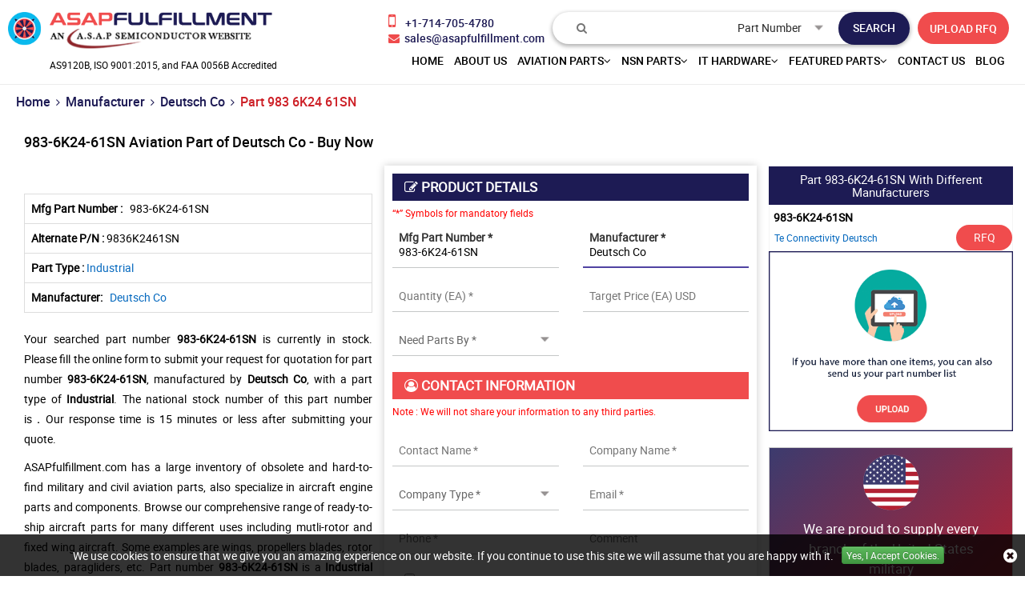

--- FILE ---
content_type: text/html; charset=utf-8
request_url: https://www.asapfulfillment.com/aviation/rfq/deutsch-co/983-6k24-61sn/
body_size: 30709
content:
<!DOCTYPE html>
<html lang="en-US">
<head>
    
             <script>
             (function(w,d,s,l,i){w[l]=w[l]||[];w[l].push({'gtm.start':
             new Date().getTime(),event:'gtm.js'});var f=d.getElementsByTagName(s)[0],
             j=d.createElement(s),dl=l!='dataLayer'?'&l='+l:'';j.async=true;j.src=
             'https://www.googletagmanager.com/gtm.js?id='+i+dl;f.parentNode.insertBefore(j,f);
              })(window,document,'script','dataLayer','GTM-WFNVN9B6');</script>
            
    <meta charset="utf-8">
    <meta name="theme-color" content="#1f1f66" />
    <meta http-equiv="X-UA-Compatible" content="IE=edge">
    <meta name="viewport" content="width=device-width, initial-scale=1.0, minimum-scale=1.0, maximum-scale=1.0,  user-scalable=no" />
    <title>983-6K24-61SN of Deutsch Co - Buy Aviation Parts</title>
    <meta name="description" content="983-6K24-61SN Industrial manufactured by Deutsch Co in stock. Buy aviation part 983-6K24-61SN at reasonable price. We have catalog of Deutsch Co aviation" />
    <meta name="keywords" content="983-6K24-61SN aircraft part, 983-6K24-61SN aircraft components" />
     <meta name='robots' content='follow, index'/>    
    
    <link href="https://www.asapfulfillment.com/aviation/rfq/deutsch-co/983-6k24-61sn/" rel='canonical' />
    
        <link rel="apple-touch-icon" sizes="57x57" href="/img/favicon/apple-icon-57x57.png">
        <link rel="apple-touch-icon" sizes="60x60" href="/img/favicon/apple-icon-60x60.png">
        <link rel="apple-touch-icon" sizes="72x72" href="/img/favicon/apple-icon-72x72.png">
        <link rel="apple-touch-icon" sizes="76x76" href="/img/favicon/apple-icon-76x76.png">
        <link rel="apple-touch-icon" sizes="114x114" href="/img/favicon/apple-icon-114x114.png">
        <link rel="apple-touch-icon" sizes="120x120" href="/img/favicon/apple-icon-120x120.png">
        <link rel="apple-touch-icon" sizes="144x144" href="/img/favicon/apple-icon-144x144.png">
        <link rel="apple-touch-icon" sizes="152x152" href="/img/favicon/apple-icon-152x152.png">
        <link rel="apple-touch-icon" sizes="180x180" href="/img/favicon/apple-icon-180x180.png">
        <link rel="icon" type="image/png" sizes="192x192" href="/img/favicon/android-icon-192x192.png">
        <link rel="icon" type="image/png" sizes="32x32" href="/img/favicon/favicon-32x32.png">
        <link rel="icon" type="image/png" sizes="96x96" href="/img/favicon/favicon-96x96.png">
        <link rel="icon" type="image/png" sizes="16x16" href="/img/favicon/favicon-16x16.png">
        <meta name="msapplication-TileColor" content="#ffffff">
        <meta name="msapplication-TileImage" content="~/img/favicon/ms-icon-144x144.png">
        <meta name="theme-color" content="#ffffff">
        <link rel="stylesheet" href="/css/bootstrap.min.css">
        <link rel="stylesheet" type="text/css" href="/slick/slick.css?v=D8avnpiVSXW0_24PFRgznMZffNibxWcOXfXJsVBwKPc">
        <link rel="stylesheet" type="text/css" href="/slick/slick-theme.css?v=W-CSajU5Z2dTCGyNcxyYdZC5Br2_I8hfyAXvnhTBxtE">
        <link rel="stylesheet" href="/roboto/stylesheet.css?v=l1u_u5xWrsHhLnk9qnzlG9nYxJPjXaQ-RFQbRhQdIGM">
        <link rel="stylesheet" href="/css/font-awesome.min.css?v=GY05_7jWbto2Rx6FyUzMc96b9kjRUdH6gtBHXWIG2wc">
        <link rel="stylesheet" href="/css/bootstrap-theme.min.css?v=oqfv052B6bCx77Zb4sT91IGIKdRBNmO0r5f-IfD0tlI">
        <link rel="stylesheet" href="/css/navbar.css?v=06B3bfLfTnfzpd_Z_vwHwKPop7jLsug-4uIOYTugpdY">
        <link rel="stylesheet" href="/css/main.css?v=eZhcUKknX-T9pbBx2zxXydQBV7gdqEiaaEtDRa1dSWQ">
        <link rel="stylesheet" href="/css/inner-page.css?v=oDBjEASBonGCPbPoyyioooMgUhmy3WYOB3Mue7T9Xao">
        <link href='/select2-4.0.10/dist/css/select2.css?v=sY_fDN7K3rpP4bSvaetXa_0J8jBEnaMrJBkF9DeCkCI' rel='stylesheet' type='text/css'>
        <script src="/js/jquery.min.js?v=ZwFLxPFlavDt86YgpuzeC8kpCSIHqeXTMCsatYZYaNE"></script>
    
    
        <!-- Global site tag (gtag.js) - Google Analytics -->
<script async src="https://www.googletagmanager.com/gtag/js?id=G-K9ZBC8YMJP"></script>
<script>
  window.dataLayer = window.dataLayer || [];
  function gtag(){dataLayer.push(arguments);}
  gtag('js', new Date());

  gtag('config', 'G-K9ZBC8YMJP');
</script>
<meta name="google-site-verification" content="rnAge2G48bYCoYNh2UjS89GADjVAW83NLP58ImchdVU" />

<meta name="p:domain_verify" content="85223d3f0dc97566f09f31b98fa48949"/>


    

    <link rel="alternate" href="https://www.asapfulfillment.com/aviation/rfq/deutsch-co/983-6k24-61sn/" hreflang="en-us" />
    
            <meta property="og:title" content="983-6K24-61SN of Deutsch Co - Buy Aviation Parts" />
            <meta property="og:description" content="983-6K24-61SN Industrial manufactured by Deutsch Co in stock. Buy aviation part 983-6K24-61SN at reasonable price. We have catalog of Deutsch Co aviation parts." />
            <meta property="og:image" content="https://www.asapfulfillment.com/assets/images/logo.webp" />
            <meta property="og:url" content="https://www.asapfulfillment.com/aviation/rfq/deutsch-co/983-6k24-61sn/" />
            <meta property="og:type" content="website" />
            
</head>
<body>
    
             <script>
             (function(w,d,s,l,i){w[l]=w[l]||[];w[l].push({'gtm.start':
             new Date().getTime(),event:'gtm.js'});var f=d.getElementsByTagName(s)[0],
             j=d.createElement(s),dl=l!='dataLayer'?'&l='+l:'';j.async=true;j.src=
             'https://www.googletagmanager.com/gtm.js?id='+i+dl;f.parentNode.insertBefore(j,f);
              })(window,document,'script','dataLayer','GTM-WFNVN9B6');</script>
            
    <div class="bg-light"></div>
    <div class="bg-light2"></div>
    <div id="body-wrap">
        
<header>
<div class="container-fluid header">
<a href="#." aria-label="menu_bar-button" class="menu_bar"><i class="fa fa-bars"></i></a> <a href="#." aria-label="search_bar-button" class="search_bar"><i class="fa fa-search"></i></a>
<div class="col-lg-4 padL0">
<a href="http://localhost:60233/" aria-label="logo-button" class="logo"><img src="/img/logo.png" alt="ASAP Fulfillment Logo"></a>
<p class="certificationtext text-center" >AS9120B, ISO 9001:2015, and FAA 0056B Accredited</p>
</div>
<div class="col-lg-8 text-right padR0">
<div class="top_links">
<div class="multi_part">
<a href="#." class="closeing"><i class="fa fa-close"></i></a>
<form>
<textarea name="parts" rows="5" placeholder="1110, 1201, 12547845 ..." class="form-control js-enter-list-text-area parts-text-area has-placeholder"></textarea>
<button class="more_btn">Submit</button>
<button class="more_btn cancel">Cancel</button>
</form>
</div>
<a onclick="javascript: ShowPopup();" href="#" class="inrfq">UPLOAD RFQ</a>
<form class="search_form">
    <div class="h4" style="margin-top:0px;">Search</div>
    <input type="text" placeholder="&#xf002;" id="Keyword" class="input_effect" autocomplete="off">
    <div id="myDropdown" class="dropdown-content"></div>
    <div class="select_holder">
        <select id="searchtype">
            <option value="PartNo">Part Number</option>
            <option value="Mfg">Manufacturer</option>
            <option value="PartType">Part Type</option>
            <option value="NSN">NSN</option>
            <option value="NIIN">NIIN</option>
            <option value="CageCode">CAGE Code</option>
        </select>
    </div>
    <button class="submit_btn pulse" aria-label="search-button" id="btnSearch" type="submit" onclick="return SearchSubmit(this)"></button>
</form>
<div class="cta">
<a href="tel:&#x2B;17147054780" aria-label="phone-icon" onclick="ga('send', 'event', 'Phonecall', 'click/touch', 'Phonenumber');">
<i class="fa fa-mobile-phone"></i>&nbsp; <span>&#x2B;1-714-705-4780</span>
</a>
<a href="mailto:sales@asapfulfillment.com" aria-label="email-icon" onclick="ga('send', 'event', 'Email', 'Click', 'sales@asapfulfillment.com');">
<i class="fa fa-envelope"></i>&nbsp; <span>sales@asapfulfillment.com</span>
</a>
</div>
</div>
<nav class="nav_holder">
<ul class="main_nav fulfil_nav">
<li><a href='http://localhost:60233/'>home</a></li>
<li><a href='/about-us/'>About us</a></li>
<li>
<a href='/' onclick="return false">Aviation Parts<i class="fa fa-angle-down"></i></a> <i class="fa fa-angle-down"></i>
<ul>

<li><a href='/aviation/bearings/'>Aircraft Bearings </a></li>
<li><a href='/aviation/fastener/'>Aircraft Fasteners </a></li>
<li><a href='/aviation/part-types/'>Aviation Part Types </a></li>
<li><a href='/aviation/manufacturer/'>Manufacturers </a></li>
<li>
<a href='/' onclick="return false">Aviation Standard Parts<i class="fa fa-angle-right"></i></a>
<i class="fa fa-angle-down"></i>
<ul>
<li><a href="/aviation/bac-standard/">BAC Standard</a></li>
<li><a href="/aviation/ms-standard/">MS Standard</a></li>
<li><a href="/aviation/as-standard/">AS Standard</a></li>
<li><a href="/aviation/nas-standard/">NAS Standard</a></li>
</ul>
</li>
</ul>
</li>
<li>
<a href='/' onclick="return false">NSN Parts<i class="fa fa-angle-down"></i></a> <i class="fa fa-angle-down"></i>
<ul>

<li><a href='/nsn/niin-parts/'>Parts By NIIN </a></li>
<li><a href='/nsn/fscs/'>Parts By FSC </a></li>
<li><a href='/nsn/nsn-parts/'>Parts By NSN </a></li>
<li><a href='/nsn/manufacturer/'>NSN Manufacturers </a></li>
<li><a href='/nsn/cage-codes/'>CAGE Code </a></li>
<li><a href='/nsn/part-types/'>Part Types </a></li>
</ul>
</li>
<li>
<a href='/' onclick="return false">IT Hardware<i class="fa fa-angle-down"></i></a> <i class="fa fa-angle-down"></i>
<ul>

<li><a href='/it-hardware/manufacturer/'>IT Hardware Manufacturer </a></li>
<li><a href='/it-hardware/part-types/'>Networking Devices </a></li>
<li><a href='/it-hardware/upc-parts/'>Parts By UPC </a></li>
<li><a href='/it-hardware/unspsc-parts/'>Parts By UNSPSC </a></li>
<li>
<a href='/' onclick="return false">Computer Memory<i class="fa fa-angle-right"></i></a>
<i class="fa fa-angle-down"></i>
<ul>
<li><a href="/computer-memory/manufacturer/">Memory Manufacturers</a></li>
<li><a href="/computer-memory/part-types/">Memory Types</a></li>
</ul>
</li>
</ul>
</li>
<li>
<a href='/' onclick="return false">Featured Parts<i class="fa fa-angle-down"></i></a> <i class="fa fa-angle-down"></i>
<ul>

<li><a href='/aircraft-deicing-systems/'>Aircraft Deicing Systems </a></li>
<li><a href='/pilot-supplies-training-equipment/'>Pilot Supplies &amp; Training Equipment </a></li>
<li><a href='/aircraft-aileron-parts/'>Aircraft Aileron Parts </a></li>
<li><a href='/aircraft-pallet/'>Aircraft Pallet </a></li>
<li><a href='/aircraft-engine-controls-parts/'>Aircraft Engine Controls Parts </a></li>
<li><a href='/aircraft-airframe-parts/'>Aircraft Airframe Parts </a></li>
</ul>
</li>
<li><a href='/contact-us/'>Contact Us</a></li>
<li><a href='/blog/' target="_blank">Blog</a></li>




</ul>
</nav>
</div>
</div>
</header> 
<script>
    $("#myDropdown").on('click', 'li', function () {
        document.getElementById('Keyword').value = $(this).text();
        $("#myDropdown").removeClass('show');
        $("#myDropdown").remove();
    });
</script>
        <section class="clearfix breadcrumb-wrap">
            <div class="container-fluid">
                <div class="row-0 row">
                            <div class="col-lg-12 col-md-12 col-sm-12 col-xs-12 padLR0">
                                <ul class="breadcrumb-list">
                                    <li>
                                        <a href="/">Home</a>
                                    </li>
                                    <li><i class="fa fa-angle-right" aria-hidden="true"></i></li>

                                                                                    <li>
                                                    <a href="/aviation/manufacturer/">Manufacturer</a>
                                                </li>
                                                <li><i class="fa fa-angle-right" aria-hidden="true"></i></li>
                                                <li>
                                                    <a href="/aviation/manufacturer/deutsch-co/">Deutsch Co</a>
                                                </li>
                                                <li><i class="fa fa-angle-right" aria-hidden="true"></i></li>
                                                <li class="highlight">Part 983 6K24 61SN</li>
                            </div>
<script type="application/ld+json">{"@context": "http://schema.org","@type": "BreadcrumbList","itemListElement": [{"@type": "ListItem","position": 1,"item": {"@id": "http://localhost:60233/","name": "Home"}},{"@type": "ListItem","position": 2,"item": {"@id": "/aviation/manufacturer/","name": "Manufacturer"}},{"@type": "ListItem","position": 3,"item": {"@id": "/aviation/manufacturer/deutsch-co/","name": "Deutsch Co"}},{"@type": "ListItem","position": 4,"item": {"@id": "/aviation/rfq/deutsch-co/983-6k24-61sn/","name": "Part 983 6K24 61SN"}}]}</script>                </div>
            </div>
        </section>
        <section class="clearfix inner-page-wrap">
            <div class="row row-0">
                <div class="col-lg-9 col-md-12 col-sm-12 col-xs-12 inner-page-left">
                    
<div class="row row-0">
<form action="/rfq/submitrfq" class="oldschool-rfq-form" id="frmRfq" method="post" Model="Web.Models.RFQModel">    <div class="col-lg-12 col-md-12 col-sm-12 col-xs-12 mob-padLR0">
            <h1 class="rfq-title">
                    <span class="border-text">983-6K24-61SN Aviation Part of Deutsch Co - Buy Now</span>
            </h1>
    </div>
    <div class="visible-xs col-xs-12 mob-rfq-spec"></div>
    <div class="col-lg-push-6 col-lg-6 col-md-push-6 col-md-6 col-sm-12 col-xs-12 oldschool-rfq-form-details">
        <div class="rfq_form row row-0">
            <div class="col-lg-12 col-md-12 padLR0 marB20">
                <h2 class="slidehead2 dark"><i class="fa fa-edit"></i> PRODUCT DETAILS</h2>
                <p class="red_text" style="
float: none; margin: 0px; padding: 5px 20px 5px 0px; text-align: left; margin-top: 0px;"><small>“*” Symbols for mandatory fields </small></p>
                <div class="row">
                    <!--parm-->
                    <div class="col-lg-6 col-md-6  col-sm-12">
                        <div class="inh">
                            <label class="materialinput">Mfg Part Number *</label>
<input data-val="true" data-val-required="Please enter Part Number" id="MfgPartNo" maxlength="50" name="MfgPartNo" onblur="return txtmfgpartchk();" placeholder="Mfg Part Number *" tabindex="0" type="text" value="983-6K24-61SN" />                            <span class="input_line"></span>
                            <span class="field-validation-valid" data-valmsg-for="MfgPartNo" data-valmsg-replace="true"></span>
                        </div>
                    </div>
                    <!--ea-->
                    <div class="col-lg-6 col-md-6  col-sm-12">
                        <div class="inh">
                            <label class="materialinput">Manufacturer </label>
<input id="Manufacturer" name="Manufacturer" onblur="return txtmfgchk();" placeholder="Manufacturer *" tabindex="0" type="text" value="Deutsch Co" />                            <span class="input_line"></span>
                            <span class="field-validation-valid" data-valmsg-for="Manufacturer" data-valmsg-replace="true"></span>
                        </div>
                    </div>
                    <!--mf-->
                    <div class="col-lg-6 col-md-6  col-sm-12">
                        <div class="inh">
                            <label class="materialinput ">Quantity (EA) *</label>
                            <input data-val="true" data-val-required="Please Enter Required Quantity" id="StockQty" maxlength="5" name="StockQty" onblur="return valqty();" placeholder="Quantity (EA) *" tabindex="0" type="text" value="" />
                            <span class="input_line"></span>
                            <span class="field-validation-valid" data-valmsg-for="StockQty" data-valmsg-replace="true"></span>
                        </div>
                    </div>
                    <!--usd-->
                    <div class="col-lg-6 col-md-6  col-sm-12">
                        <div class="inh">
                            <label class="materialinput">Target Price (EA) USD </label>
                            <input id="TargetPrice" maxlength="10" name="TargetPrice" placeholder="Target Price (EA) USD" tabindex="0" type="text" value="" />
                            <span class="input_line"></span>
                            <span class="field-validation-valid" data-valmsg-for="TargetPrice" data-valmsg-replace="true"></span>
                        </div>
                    </div>
                    <!--NSN-->
                    <div class="col-lg-6 col-md-6  col-sm-12">
                        <div class="inh">
                            <select data-val="true" data-val-required="Please Select Needs Parts By" id="PartsBy" name="PartsBy" onblur="return chkneedpartsby();" tabindex="0"><option value="">Need Parts By *</option>
<option value="Immediate Buy">Immediate Buy</option>
<option value="Within 1 Week">Within 1 Week</option>
<option value="Within 2 Week">Within 2 Week</option>
<option value="Within 4 Week">Within 4 Week</option>
<option value="Within 8 Week">Within 8 Week</option>
<option value="Bid Only">Bid Only</option>
<option value="End Of Life Buy">End Of Life Buy</option>
<option value="AOG">AOG</option>
</select>
                            <span class="input_line"></span>
                            <span class="field-validation-valid" data-valmsg-for="PartsBy" data-valmsg-replace="true"></span>
                        </div>
                    </div>
                    <!--pb-->
                        <div class="col-lg-6 col-md-6 col-sm-12">
                            <div class="inh">
                                <label class="materialinput">NSN</label>
                                <span class="input_line"></span>
                                <span class="field-validation-valid" data-valmsg-for="NsnNumber" data-valmsg-replace="true"></span>
                            </div>
                        </div>
                </div>
            </div>
            <div class="col-lg-12 col-md-12 padLR0">
                <h2 class="slidehead2 light"><i class="fa fa-user-circle-o"></i> CONTACT INFORMATION</h2>
                <p class="red_text" style="
float: none; margin: 0px; padding: 5px 20px 5px 0px; text-align: left; margin-top: 0px;"><small>Note : We will not share your information to any third parties. </small></p>
                <div class="row">
                    <div class="col-lg-6 col-md-6  col-sm-6">
                        <div class="inh">
                            <label class="materialinput">Contact Name * </label>
                            <input data-val="true" data-val-regex="Please enter valid Name" data-val-regex-pattern="^[a-zA-Z]&#x2B;[ a-zA-Z]*$" data-val-required="Please enter Name" id="CustFName" name="CustFName" onblur="return chkcontactname();" placeholder="Contact Name *" tabindex="0" type="text" value="" />
                            <span class="input_line"></span>
                            <span class="field-validation-valid" data-valmsg-for="CustFName" data-valmsg-replace="true"></span>
                        </div>
                    </div>
                    <div class="col-lg-6 col-md-6  col-sm-6">
                        <div class="inh">
                            <label class="materialinput">Company Name *</label>
                            <input data-val="true" data-val-regex="Please enter valid Name" data-val-regex-pattern="^[a-zA-Z0-9]&#x2B;[ a-zA-Z0-9]*$" data-val-required="Please enter Company Name" id="CustComp" name="CustComp" onblur="return chkcompanyname();" placeholder="Company Name *" tabindex="0" type="text" value="" />
                            <span class="input_line"></span>
                            <span class="field-validation-valid" data-valmsg-for="CustComp" data-valmsg-replace="true"></span>
                        </div>
                    </div>
                    <div class="col-lg-6 col-md-6  col-sm-6">
                        <div class="inh">
                            <select data-val="true" data-val-required="Please enter Company Type" id="CustCompanyType" name="CustCompanyType" onblur="return chkcompanytype();" tabindex="0"><option value="">Company Type *</option>
<option value="Government Agency">Government Agency</option>
<option value="Manufacturer">Manufacturer</option>
<option value="Airlines/Charter Operator">Airlines/Charter Operator</option>
<option value="Repair Station">Repair Station</option>
<option value="Distributor/Reseller">Distributor/Reseller</option>
</select>
                            <span class="input_line"></span>
                            <span class="field-validation-valid" data-valmsg-for="CustCompanyType" data-valmsg-replace="true"></span>
                        </div>
                    </div>
                    <div class="col-lg-6 col-md-6  col-sm-6" id="CountryOfEndUseDiv">
                        <div class="inh">
                            <label class="materialinput">Country of End Use *</label>
                            <select class="selectbox" id="CountryOfEndUse" name="CountryOfEndUse" onchange="return ddlCountryCHK();" tabindex="0"><option value="">Country of End Use*</option>
<option value="United States(USA)">United States(USA)</option>
<option value="United Kingdom">United Kingdom</option>
<option value="Afghanistan">Afghanistan</option>
<option value="Albania">Albania</option>
<option value="Algeria">Algeria</option>
<option value="American Samoa">American Samoa</option>
<option value="Andorra">Andorra</option>
<option value="Angola">Angola</option>
<option value="Anguilla">Anguilla</option>
<option value="Antarctica">Antarctica</option>
<option value="Antigua And Barbuda">Antigua And Barbuda</option>
<option value="Argentina">Argentina</option>
<option value="Armenia">Armenia</option>
<option value="Aruba">Aruba</option>
<option value="Australia">Australia</option>
<option value="Austria">Austria</option>
<option value="Azerbaijan">Azerbaijan</option>
<option value="Bahamas">Bahamas</option>
<option value="Bahrain">Bahrain</option>
<option value="Bangladesh">Bangladesh</option>
<option value="Barbados">Barbados</option>
<option value="Belarus">Belarus</option>
<option value="Belgium">Belgium</option>
<option value="Belize">Belize</option>
<option value="Benin">Benin</option>
<option value="Bermuda">Bermuda</option>
<option value="Bhutan">Bhutan</option>
<option value="Bolivia">Bolivia</option>
<option value="Bosnia And Herzegowina">Bosnia And Herzegowina</option>
<option value="Botswana">Botswana</option>
<option value="Bouvet Island">Bouvet Island</option>
<option value="Brazil">Brazil</option>
<option value="British Indian Ocean Territory">British Indian Ocean Territory</option>
<option value="Brunei Darussalam">Brunei Darussalam</option>
<option value="Bulgaria">Bulgaria</option>
<option value="Burkina Faso">Burkina Faso</option>
<option value="Burundi">Burundi</option>
<option value="Cambodia">Cambodia</option>
<option value="Cameroon">Cameroon</option>
<option value="Canada">Canada</option>
<option value="Cape Verde">Cape Verde</option>
<option value="Cayman Islands">Cayman Islands</option>
<option value="Central African Republic">Central African Republic</option>
<option value="Chad">Chad</option>
<option value="Chile">Chile</option>
<option value="Christmas Island">Christmas Island</option>
<option value="Cocos (Keeling) Islands">Cocos (Keeling) Islands</option>
<option value="Colombia">Colombia</option>
<option value="Comoros">Comoros</option>
<option value="Congo">Congo</option>
<option value="Congo, The Drc">Congo, The Drc</option>
<option value="Cook Islands">Cook Islands</option>
<option value="Costa Rica">Costa Rica</option>
<option value="Cote D&#x27;Ivoire">Cote D&#x27;Ivoire</option>
<option value="Croatia (Local Name: Hrvatska)">Croatia (Local Name: Hrvatska)</option>
<option value="Cuba">Cuba</option>
<option value="Cyprus">Cyprus</option>
<option value="Czech Republic">Czech Republic</option>
<option value="Denmark">Denmark</option>
<option value="Djibouti">Djibouti</option>
<option value="Dominica">Dominica</option>
<option value="Dominican Republic">Dominican Republic</option>
<option value="East Timor">East Timor</option>
<option value="Ecuador">Ecuador</option>
<option value="Egypt">Egypt</option>
<option value="El Salvador">El Salvador</option>
<option value="Equatorial Guinea">Equatorial Guinea</option>
<option value="Eritrea">Eritrea</option>
<option value="Estonia">Estonia</option>
<option value="Ethiopia">Ethiopia</option>
<option value="Falkland Islands (Malvinas)">Falkland Islands (Malvinas)</option>
<option value="Faroe Islands">Faroe Islands</option>
<option value="Fiji">Fiji</option>
<option value="Finland">Finland</option>
<option value="France">France</option>
<option value="France, Metropolitan">France, Metropolitan</option>
<option value="French Guiana">French Guiana</option>
<option value="French Polynesia">French Polynesia</option>
<option value="French Southern Territories">French Southern Territories</option>
<option value="Gabon">Gabon</option>
<option value="Gambia">Gambia</option>
<option value="Georgia">Georgia</option>
<option value="Germany">Germany</option>
<option value="Ghana">Ghana</option>
<option value="Gibraltar">Gibraltar</option>
<option value="Greece">Greece</option>
<option value="Greenland">Greenland</option>
<option value="Grenada">Grenada</option>
<option value="Guadeloupe">Guadeloupe</option>
<option value="Guam">Guam</option>
<option value="Guatemala">Guatemala</option>
<option value="Guinea">Guinea</option>
<option value="Guinea-Bissau">Guinea-Bissau</option>
<option value="Guyana">Guyana</option>
<option value="Haiti">Haiti</option>
<option value="Heard And Mc Donald Islands">Heard And Mc Donald Islands</option>
<option value="Holy See (Vatican City State)">Holy See (Vatican City State)</option>
<option value="Honduras">Honduras</option>
<option value="Hong Kong">Hong Kong</option>
<option value="Hungary">Hungary</option>
<option value="Iceland">Iceland</option>
<option value="India">India</option>
<option value="Indonesia">Indonesia</option>
<option value="Iran (Islamic Republic Of)">Iran (Islamic Republic Of)</option>
<option value="Iraq">Iraq</option>
<option value="Ireland">Ireland</option>
<option value="Israel">Israel</option>
<option value="Italy">Italy</option>
<option value="Jamaica">Jamaica</option>
<option value="Japan">Japan</option>
<option value="Jordan">Jordan</option>
<option value="Kazakhstan">Kazakhstan</option>
<option value="Kenya">Kenya</option>
<option value="Kiribati">Kiribati</option>
<option value="Korea, D.P.R.O.">Korea, D.P.R.O.</option>
<option value="Korea, Republic Of">Korea, Republic Of</option>
<option value="Kuwait">Kuwait</option>
<option value="Kyrgyzstan">Kyrgyzstan</option>
<option value="Laos">Laos</option>
<option value="Latvia">Latvia</option>
<option value="Lebanon">Lebanon</option>
<option value="Lesotho">Lesotho</option>
<option value="Liberia">Liberia</option>
<option value="Libyan Arab Jamahiriya">Libyan Arab Jamahiriya</option>
<option value="Liechtenstein">Liechtenstein</option>
<option value="Lithuania">Lithuania</option>
<option value="Luxembourg">Luxembourg</option>
<option value="Macau">Macau</option>
<option value="Macedonia">Macedonia</option>
<option value="Madagascar">Madagascar</option>
<option value="Malawi">Malawi</option>
<option value="Malaysia">Malaysia</option>
<option value="Maldives">Maldives</option>
<option value="Mali">Mali</option>
<option value="Malta">Malta</option>
<option value="Marshall Islands">Marshall Islands</option>
<option value="Martinique">Martinique</option>
<option value="Mauritania">Mauritania</option>
<option value="Mauritius">Mauritius</option>
<option value="Mayotte">Mayotte</option>
<option value="Mexico">Mexico</option>
<option value="Micronesia, Federated States Of">Micronesia, Federated States Of</option>
<option value="Moldova, Republic Of">Moldova, Republic Of</option>
<option value="Monaco">Monaco</option>
<option value="Mongolia">Mongolia</option>
<option value="Montserrat">Montserrat</option>
<option value="Morocco">Morocco</option>
<option value="Mozambique">Mozambique</option>
<option value="Myanmar (Burma)">Myanmar (Burma)</option>
<option value="Namibia">Namibia</option>
<option value="Nauru">Nauru</option>
<option value="Nepal">Nepal</option>
<option value="Netherlands">Netherlands</option>
<option value="Netherlands Antilles">Netherlands Antilles</option>
<option value="New Caledonia">New Caledonia</option>
<option value="New Zealand">New Zealand</option>
<option value="Nicaragua">Nicaragua</option>
<option value="Niger">Niger</option>
<option value="Nigeria">Nigeria</option>
<option value="Niue">Niue</option>
<option value="Norfolk Island">Norfolk Island</option>
<option value="Northern Mariana Islands">Northern Mariana Islands</option>
<option value="Norway">Norway</option>
<option value="Oman">Oman</option>
<option value="Pakistan">Pakistan</option>
<option value="Palau">Palau</option>
<option value="Panama">Panama</option>
<option value="Papua New Guinea">Papua New Guinea</option>
<option value="Paraguay">Paraguay</option>
<option value="Peru">Peru</option>
<option value="Philippines">Philippines</option>
<option value="Pitcairn">Pitcairn</option>
<option value="Poland">Poland</option>
<option value="Portugal">Portugal</option>
<option value="Puerto Rico">Puerto Rico</option>
<option value="Qatar">Qatar</option>
<option value="Reunion">Reunion</option>
<option value="Romania">Romania</option>
<option value="Russian Federation">Russian Federation</option>
<option value="Rwanda">Rwanda</option>
<option value="Saint Kitts And Nevis">Saint Kitts And Nevis</option>
<option value="Saint Lucia">Saint Lucia</option>
<option value="Saint Vincent And The Grenadines">Saint Vincent And The Grenadines</option>
<option value="Samoa">Samoa</option>
<option value="San Marino">San Marino</option>
<option value="Sao Tome And Principe">Sao Tome And Principe</option>
<option value="Saudi Arabia">Saudi Arabia</option>
<option value="Senegal">Senegal</option>
<option value="Seychelles">Seychelles</option>
<option value="Sierra Leone">Sierra Leone</option>
<option value="Singapore">Singapore</option>
<option value="Slovakia (Slovak Republic)">Slovakia (Slovak Republic)</option>
<option value="Slovenia">Slovenia</option>
<option value="Solomon Islands">Solomon Islands</option>
<option value="Somalia">Somalia</option>
<option value="South Africa">South Africa</option>
<option value="South Georgia And South S.S.">South Georgia And South S.S.</option>
<option value="Spain">Spain</option>
<option value="Sri Lanka">Sri Lanka</option>
<option value="St. Helena">St. Helena</option>
<option value="St. Pierre And Miquelon">St. Pierre And Miquelon</option>
<option value="Sudan">Sudan</option>
<option value="Suriname">Suriname</option>
<option value="Svalbard And Jan Mayen Islands">Svalbard And Jan Mayen Islands</option>
<option value="Swaziland">Swaziland</option>
<option value="Sweden">Sweden</option>
<option value="Switzerland">Switzerland</option>
<option value="Syrian Arab Republic">Syrian Arab Republic</option>
<option value="Taiwan, Province Of China">Taiwan, Province Of China</option>
<option value="Tajikistan">Tajikistan</option>
<option value="Tanzania, United Republic Of">Tanzania, United Republic Of</option>
<option value="Thailand">Thailand</option>
<option value="Togo">Togo</option>
<option value="Tokelau">Tokelau</option>
<option value="Tonga">Tonga</option>
<option value="Trinidad And Tobago">Trinidad And Tobago</option>
<option value="Tunisia">Tunisia</option>
<option value="Turkey">Turkey</option>
<option value="Turkmenistan">Turkmenistan</option>
<option value="Turks And Caicos Islands">Turks And Caicos Islands</option>
<option value="Tuvalu">Tuvalu</option>
<option value="U.S. Minor Islands">U.S. Minor Islands</option>
<option value="Uganda">Uganda</option>
<option value="Ukraine">Ukraine</option>
<option value="United Arab Emirates">United Arab Emirates</option>
<option value="Uruguay">Uruguay</option>
<option value="Uzbekistan">Uzbekistan</option>
<option value="Vanuatu">Vanuatu</option>
<option value="Venezuela">Venezuela</option>
<option value="Viet Nam">Viet Nam</option>
<option value="Virgin Islands (British)">Virgin Islands (British)</option>
<option value="Virgin Islands (U.S.)">Virgin Islands (U.S.)</option>
<option value="Wallis And Futuna Islands">Wallis And Futuna Islands</option>
<option value="Western Sahara">Western Sahara</option>
<option value="Yemen">Yemen</option>
<option value="Yugoslavia (Serbia And Montenegro)">Yugoslavia (Serbia And Montenegro)</option>
<option value="Zambia">Zambia</option>
<option value="Zimbabwe ">Zimbabwe </option>
</select>
                            <span class="input_line"></span>
                            <span class="field-validation-valid" data-valmsg-for="CountryOfEndUse" data-valmsg-replace="true"></span>
                        </div>
                    </div>
                    <div class="col-lg-6 col-md-6  col-sm-6" id="EndUseDiv" >
                        <div class="inh">
                            <label class="materialinput">End Use *</label>
                            <input data-val="true" data-val-regex="Please enter proper End Use." data-val-regex-pattern="^(?!.*[\(\)]{2})(?!.*[\&amp;]{2})(?!.*[\-]{2})(?!\d&#x2B;$)(?=.*[a-zA-Z])(?:[a-zA-Z0-9 )(&amp;-]{2,})?$" id="EndUse" maxlength="50" name="EndUse" onblur="return txtEndUseChk();" placeholder="End Use *" tabindex="0" type="text" value="" />
                            <span class="input_line"></span>
                            <span class="field-validation-valid" data-valmsg-for="EndUse" data-valmsg-replace="true"></span>
                        </div>
                    </div>
                    <div class="col-lg-6 col-md-6  col-sm-6">
                        <div class="inh">
                            <label class="materialinput">Email *</label>
                            <input data-val="true" data-val-email="Please enter Valid Email" data-val-required="Please enter Email." id="CustEmail" name="CustEmail" onblur="return txtemailchk();" placeholder="Email *" tabindex="0" type="text" value="" />
                            <span class="input_line"></span>
                            <span class="field-validation-valid" data-valmsg-for="CustEmail" data-valmsg-replace="true"></span>
                        </div>
                    </div>
                    <div class="col-lg-6 col-md-6  col-sm-6">
                        <div class="inh">
                            <label class="materialinput">Phone *</label>
                            <input data-val="true" data-val-regex="Please enter at least 10 numbers" data-val-regex-pattern="^\D*(?:\d\D*){10,}$" data-val-required="Please enter Phone Number" id="CustPhone1" maxlength="20" name="CustPhone1" onblur="return txtphonechk();" placeholder="Phone *" tabindex="0" type="text" value="" />
                            <span class="input_line"></span>
                            <span class="field-validation-valid" data-valmsg-for="CustPhone1" data-valmsg-replace="true"></span>
                        </div>
                    </div>
                    <div class="col-lg-6 col-md-6  col-sm-6">
                        <div class="inh">
                            <label class="materialinput">Comment</label>
                            <input cols="50" data-val="true" data-val-regex="Please enter valid comments" data-val-regex-pattern="^((?!porn)(?!sex)(?!\?\?\?\?)(?!\!\!\!\!)(?!\(\(\(\()(?!\)\)\)\))(?!\.\.\.\.)[\w\n\r &#x9;\?_.,()&amp;\!-])*$" id="Comments" name="Comments" onblur="return txCommentschk();" placeholder="Comment" rows="4" tabindex="0" type="text" value="" />
                            <span class="input_line"></span>
                            <span class="field-validation-valid" data-valmsg-for="CustPhone1" data-valmsg-replace="true"></span>
                        </div>
                    </div>
                </div>
            </div>
            <div class="clearfix"></div>
            <div class="col-lg-12 col-md-12 padLR0">

                <div class="marBT20">
                    <div class="col-lg-12 col-md-12 col-sm-12 col-xs-12 padR0" style="padding-bottom:0px; margin-bottom:0px !important;z-index:9;">
                        <div class="note" style="text-align:left !important">
                            <input id="field_terms" aria-label="checkbox-button" type="checkbox" required name="terms" tabindex="0">
                            &nbsp;&nbsp; * By clicking this box, I acknowledge that I have read and accept the ASAP Semiconductor
                            Terms and Conditions and agree that all quotes and purchase orders are exclusively subject to the ASAP Semiconductor
                                <a href="https://www.asapsemi.com/customer-terms-and-conditions/" rel="nofollow" target="_blank">Terms and Conditions.</a> <br />
                            <ul class="asap-terms-info" style="padding-left:0px !important">
                                <li>
                                    I consent to receive email communications from ASAP Semiconductor and can unsubscribe at any time.
                                </li>
                                <li>
                                    ASAP Semiconductor is a wholly independent aftermarket parts distributor.
                                </li>
                                <li>
                                    This website is intended for quotations based on part numbers only. Please DO NOT submit drawings, technical data, or other specifications through this portal.
                                </li>
                            </ul>
                        </div>
                    </div>
                    <div class="col-lg-6 col-md-6 col-sm-6 col-xs-12" style="padding-bottom:0px; margin-bottom:0px !important;z-index:9;padding-top:5px !important">
                        <div data-tabindex="0" class="g-recaptcha" id="dvCaptcha" style="transform: scale(0.70); transform-origin: 0; -webkit-transform: scale(0.70); transform: scale(0.70); -webkit-transform-origin: 0 0; transform-origin: 0 0 0;">
                        </div>
                        <span id="rfvCaptcha" class="" style="display: none;color:red;margin-top: -20px;margin-left: 0%;position: absolute;">CAPTCHA validation is required.</span>
                        <input type="hidden" id="hfCaptcha" name="Captcha" />

                        <span id="rfvTnCbox" class="" style="display: none;color:red;margin-top: -20px;margin-left: 0%;position: absolute;">Please acknowledge our T&C checkbox.</span>

                        <span class="field-validation-valid" data-valmsg-for="Captcha" data-valmsg-replace="true" style="display:block !important ;font-weight: bold;color: red "></span>
                    </div>

                    <div class="col-lg-6 col-md-6 col-sm-6" style="padding-top:5px !important">
                        <button type="submit" class="more_btn pulse" onclick="return focuselement();" style="margin:0px;" tabindex="0">
                            <i class="fa fa-check-circle"></i>&nbsp;SUBMIT
                        </button>
                    </div>
                </div>


            </div>
        </div>
    </div>
    <div class="col-lg-pull-6 col-lg-6 col-md-pull-6 col-md-6 col-sm-12 col-xs-12 mfg-details">
            <div class="table-responsive rfq-mfg-table-wrap marB20">
                <table class="table rfq-mfg-table">
                    <tbody>
                        <tr>
                            <td><strong>Mfg Part Number :</strong> &nbsp;&nbsp;983-6K24-61SN</td>
                        </tr>
                                <tr>
                                    <td><strong>Alternate P/N :</strong> 9836K2461SN </td>

                                </tr>
                                                    <tr>
                                <td class="capitalize">
                                        <strong>Part Type : </strong>
                                                                                        <span class="capitalize">
                                                    <a href="/aviation/part-types/industrial/">                      Industrial</a>
                                                </span>
                                </td>
                            </tr>
                                                    <tr>
                                <td>
                                    <strong>Manufacturer:</strong>&nbsp;&nbsp;                                        <a href="/aviation/manufacturer/deutsch-co/">Deutsch Co</a>
                                </td>
                            </tr>
                                                                                                                                                                    </tbody>
                </table>
            </div>
            <div class="rfq-genevvral-text ">
                    <p>
                        <p bis_size="{&quot;x&quot;:8,&quot;y&quot;:12,&quot;w&quot;:817,&quot;h&quot;:76,&quot;abs_x&quot;:493,&quot;abs_y&quot;:628}" style="text-align: justify;line-height: 25px;">
	Your searched part number<strong bis_size="{&quot;x&quot;:158,&quot;y&quot;:17,&quot;w&quot;:52,&quot;h&quot;:14,&quot;abs_x&quot;:643,&quot;abs_y&quot;:633}"> 983-6K24-61SN</strong> is currently in stock. Please fill the online form to submit your request for quotation for part number <strong bis_size="{&quot;x&quot;:774,&quot;y&quot;:17,&quot;w&quot;:47,&quot;h&quot;:14,&quot;abs_x&quot;:1259,&quot;abs_y&quot;:633}">983-6K24-61SN</strong>, manufactured by <strong bis_size="{&quot;x&quot;:103,&quot;y&quot;:43,&quot;w&quot;:34,&quot;h&quot;:14,&quot;abs_x&quot;:588,&quot;abs_y&quot;:659}">Deutsch Co</strong>, with a part type of <strong bis_size="{&quot;x&quot;:250,&quot;y&quot;:43,&quot;w&quot;:58,&quot;h&quot;:14,&quot;abs_x&quot;:735,&quot;abs_y&quot;:659}">Industrial</strong>.&nbsp;<span bis_size="{&quot;x&quot;:317,&quot;y&quot;:42,&quot;w&quot;:288,&quot;h&quot;:15,&quot;abs_x&quot;:802,&quot;abs_y&quot;:658}" style="color: rgb(0, 0, 0); font-family: robotoregular; font-size: 14px;">The national stock number of this part number is&nbsp;</span><strong bis_size="{&quot;x&quot;:605,&quot;y&quot;:43,&quot;w&quot;:86,&quot;h&quot;:14,&quot;abs_x&quot;:1090,&quot;abs_y&quot;:659}">.&nbsp;</strong>Our response time is 15 minutes or less after submitting your quote.
<p bis_size="{&quot;x&quot;:8,&quot;y&quot;:100,&quot;w&quot;:817,&quot;h&quot;:125,&quot;abs_x&quot;:493,&quot;abs_y&quot;:716}" style="text-align: justify;line-height: 25px;">
	ASAPfulfillment.com has a large inventory of obsolete and hard-to-find military and civil aviation parts, also specialize in aircraft engine parts and components. Browse our comprehensive range of ready-to-ship aircraft parts for many different uses including mutli-rotor and fixed wing aircraft. Some examples are wings, propellers blades, rotor blades, paragliders, etc. Part number <strong bis_size="{&quot;x&quot;:452,&quot;y&quot;:155,&quot;w&quot;:47,&quot;h&quot;:14,&quot;abs_x&quot;:937,&quot;abs_y&quot;:771}">983-6K24-61SN</strong> is a <strong bis_size="{&quot;x&quot;:527,&quot;y&quot;:155,&quot;w&quot;:58,&quot;h&quot;:14,&quot;abs_x&quot;:1012,&quot;abs_y&quot;:771}">Industrial</strong> and other parts in this category are typically designed for installation on certified aircraft. Our selection also features a wide range of parts such as fasteners, brake parts, <a bis_size="{&quot;x&quot;:8,&quot;y&quot;:180,&quot;w&quot;:817,&quot;h&quot;:39,&quot;abs_x&quot;:493,&quot;abs_y&quot;:796}" href="https://www.asapfulfillment.com/aircraft-engine-controls-parts/"><strong bis_size="{&quot;x&quot;:8,&quot;y&quot;:180,&quot;w&quot;:817,&quot;h&quot;:39,&quot;abs_x&quot;:493,&quot;abs_y&quot;:796}">aircraft engine control parts</strong></a>, aircraft bearings, capacitor and more.
<p bis_size="{&quot;x&quot;:8,&quot;y&quot;:237,&quot;w&quot;:817,&quot;h&quot;:102,&quot;abs_x&quot;:493,&quot;abs_y&quot;:853}" style="text-align: justify;line-height: 25px;">
	ASAPfulfillment.com is owned by ASAP Semiconductor, we stock over 10 million parts from over 5000 <a bis_size="{&quot;x&quot;:556,&quot;y&quot;:242,&quot;w&quot;:153,&quot;h&quot;:14,&quot;abs_x&quot;:1041,&quot;abs_y&quot;:858}" href="https://www.asapfulfillment.com/aviation/manufacturer/"><strong bis_size="{&quot;x&quot;:556,&quot;y&quot;:242,&quot;w&quot;:153,&quot;h&quot;:14,&quot;abs_x&quot;:1041,&quot;abs_y&quot;:858}">aircraft part manufacturers</strong></a>, which are organized into 26 categories by distinct federal supply codes. Our products are packed and dispatched from delivery centers all across the United States. We have various locations in&nbsp;<span bis_size="{&quot;x&quot;:113,&quot;y&quot;:291,&quot;w&quot;:153,&quot;h&quot;:17,&quot;abs_x&quot;:598,&quot;abs_y&quot;:907}" style="color: rgb(54, 54, 166); font-family: robotoregular; font-size: 15.4px; font-weight: 700; text-align: justify;">California.</span>&nbsp;We have an excellent logistical capability and very strong supply chain network which enables us to offer guaranteed fast delivery option at the most competitive prices.
                    </p>
            </div>

    </div>
    <div class="col-lg-12 col-md-12 col-xs-12">
        <div class="rfq-general-text">
            <script>
                function resizeIframe(obj) {
                    obj.style.height = obj.contentWindow.document.body.scrollHeight + 'px';
                }
            </script><div class="clearfix"></div>
            <iframe title="disclaimer" class="bottom_line_frame" id="idIframe" src="/Partial/renderframedata" frameborder="0" width="100%" scrolling="no" onload="resizeIframe(this)"></iframe>

        </div>
    </div>
    <hr />
    <div class="col-lg-12 col-md-12 col-xs-12">
        <section style="height:auto !important;" class="more-inforamtion">
                <div class="rfq-genevvral-text ">
                    <p><p bis_size="{&quot;x&quot;:8,&quot;y&quot;:377,&quot;w&quot;:817,&quot;h&quot;:50,&quot;abs_x&quot;:493,&quot;abs_y&quot;:993}" style="text-align: justify;line-height: 25px;">
	Your quotation will be analyzed by one of our experienced sales representatives. If you have a Bill of Materials (BOM), you can email us at sales@asapfulfillment.com. You can also reach us on our toll-free number <strong bis_size="{&quot;x&quot;:403,&quot;y&quot;:407,&quot;w&quot;:92,&quot;h&quot;:14,&quot;abs_x&quot;:888,&quot;abs_y&quot;:1023}">+1-714-705-4780</strong>. We are available 24/7, 365 days a year. </p>
                </div>
        </section>
    </div>
<input name="__RequestVerificationToken" type="hidden" value="CfDJ8KiuyyFpquNPlzvPb7vUNuvV5bDS6-vZgsWgBY3jZ2mP-SdlQ_dcfQ3QPsNFfn4SW6t49Z1AToGKfmXg3bvznCBXvYj6hnJN0116sQ10JnNkeZzflc6JqbNFybDRCDG2wP4VRkffb80We00WGtVxSBM" /></form></div>
<hr class="inner-sep">
    <div class="nsn-rfq-tables col-md-12 col-xs-12 nsn-rfq-info-bottom padLR0">
        
    </div>

    <div class="clearfix"></div>
    <br />
<div class="content_section dataview no-padding table-responsive manuf-table hidden-xs col-lg-12 col-md-12 col-sm-12 col-xs-12">
<h2 class="slidehead2 light">
Aviation Parts Similar to 983-6K24-61SN
</h2>
<div class="table_view">
<table class="table table-striped" style="border:none;">
<tbody>
<tr>
<td>
<a href="/aviation/rfq/radio-frequency-systems/983-004/" target="_blank">983-004</a>

</td>
<td>
<a href="/aviation/rfq/nc-system/983-009-010-012/" target="_blank">983-009-010-012</a>

</td>
<td>
<a href="/aviation/rfq/norcomp-in/983-009-010-012/" target="_blank">983-009-010-012</a>

</td>
<td>
<a href="/aviation/rfq/norcomp-in/983-009-010-031/" target="_blank">983-009-010-031</a>

</td>
</tr><tr><td>
<a href="/aviation/rfq/nc-system/983-009-010-032/" target="_blank">983-009-010-032</a>

</td>
<td>
<a href="/aviation/rfq/norcomp-in/983-009-010r011/" target="_blank">983-009-010R011</a>

</td>
<td>
<a href="/aviation/rfq/norcomp-in/983-009-010r031/" target="_blank">983-009-010R031</a>

</td>
<td>
<a href="/aviation/rfq/norcomp-in/983-009-010r032/" target="_blank">983-009-010R032</a>

</td>
</tr><tr><td>
<a href="/aviation/rfq/norcomp-in/983-009-020-121/" target="_blank">983-009-020-121</a>

</td>
<td>
<a href="/aviation/rfq/norcomp-in/983-009-020r121/" target="_blank">983-009-020R121</a>

</td>
<td>
<a href="/aviation/rfq/norcomp-in/983-015-010-031/" target="_blank">983-015-010-031</a>

</td>
<td>
<a href="/aviation/rfq/norcomp-in/983-015-010r031/" target="_blank">983-015-010R031</a>

</td>
</tr><tr><td>
<a href="/aviation/rfq/norcomp-in/983-015-020-121/" target="_blank">983-015-020-121</a>

</td>
<td>
<a href="/aviation/rfq/norcomp-in/983-015-020r121/" target="_blank">983-015-020R121</a>

</td>
<td>
<a href="/aviation/rfq/falcon-jet/983-021/" target="_blank">983-021</a>

</td>
<td>
<a href="/aviation/rfq/norcomp-in/983-025-010-011/" target="_blank">983-025-010-011</a>

</td>
</tr><tr><td>
<a href="/aviation/rfq/norcomp-in/983-025-010-031/" target="_blank">983-025-010-031</a>

</td>
<td>
<a href="/aviation/rfq/norcomp-in/983-025-010r031/" target="_blank">983-025-010R031</a>

</td>
<td>
<a href="/aviation/rfq/norcomp-in/983-025-020-121/" target="_blank">983-025-020-121</a>

</td>
<td>
<a href="/aviation/rfq/norcomp-in/983-025-020r121/" target="_blank">983-025-020R121</a>

</td>
</tr><tr><td>
<a href="/aviation/rfq/embraer-aircraft/983-03150r0/" target="_blank">983-03150R0</a>

</td>
<td>
<a href="/aviation/rfq/norcomp-in/983-037-010-031/" target="_blank">983-037-010-031</a>

</td>
<td>
<a href="/aviation/rfq/norcomp-in/983-037-010r031/" target="_blank">983-037-010R031</a>

</td>
<td>
<a href="/aviation/rfq/norcomp-in/983-037-020-121/" target="_blank">983-037-020-121</a>

</td>
</tr><tr><td>
<a href="/aviation/rfq/norcomp-in/983-037-020r121/" target="_blank">983-037-020R121</a>

</td>
<td>
<a href="/aviation/rfq/norcomp-in/983-050-010-031/" target="_blank">983-050-010-031</a>

</td>
<td>
<a href="/aviation/rfq/norcomp-in/983-050-010r031/" target="_blank">983-050-010R031</a>

</td>
<td>
<a href="/aviation/rfq/norcomp-in/983-050-020-121/" target="_blank">983-050-020-121</a>

</td>
</tr><tr><td>
<a href="/aviation/rfq/norcomp-in/983-050-020r121/" target="_blank">983-050-020R121</a>

</td>
<td>
<a href="/aviation/rfq/falcon-jet/983-060/" target="_blank">983-060</a>

</td>
<td>
<a href="/aviation/rfq/eurocopter-france/983-0a-pr08/" target="_blank">983-0A-PR08</a>

</td>
<td>
<a href="/aviation/rfq/kapco-valtec/983-0es-22-19-sn/" target="_blank">983-0ES-22-19-SN</a>

</td>
</tr><tr></tr>
</tbody>
</table>
</div>
</div>
<div class="clearfix"></div>
<script src="/js/jquery.validate.js" type="text/javascript"></script>
<script src="/js/jquery.validate.unobtrusive.js" type="text/javascript"></script>

<script>
    $(document).ready(function () {
        setDropDownType();
        $("#CountryOfEndUse").select2();
        $("#CountryOfEndUse").on("select2:close", function () {
            setTimeout(function () {
                $('.select2-container-active').removeClass('select2-container-active');
                var a = $("#CountryOfEndUse");
                return "" == a.val().trim() ? (a.next("span").next("span").next("span").html('<abbr><i class="fa fa-close"></i></abbr>'), a.next("span").next("span").next("span").removeClass("glyphicon-ok-sign alert-success"), !1) : (a.next("span").next("span").next("span").html('<abbr><i class="fa fa-check"></i></abbr>'), a.next("span").next("span").next("span").removeClass("glyphicon-remove-sign alert-danger"), a.addClass("valid").removeClass("input-validation-error"), a.next("span").next("span").next("span").addClass("field-validation-valid"), a.next("span").next("span").next("span").removeClass("field-validation-error"), !0);
            }, 1);
        });
        $("#CountryOfEndUse").on("select2:open", function () {
            $("#CountryOfEndUse").next('span').next('span').addClass('mdline');
        });
        $(".select2-selection").on("focus", function () {
            //$(this).parent().parent().prev().select2("open");
            $(this).parent().parent().next('span').addClass('mdline');
        });
        $(".select2-selection").on("focusout", function () {
            $(this).parent().parent().next('span').removeClass('mdline');
        });
    });
    $("#CustCompanyType").change(function () {
        setDropDownType();
    });
    function setDropDownType() {
        var value = $('#CustCompanyType').val();
        $("#CountryOfEndUse").val("");
        $("#EndUse").val("");
        if (value == "Distributor/Reseller") {
            $('#CountryOfEndUseDiv').removeClass('hide');
            $('#EndUseDiv').removeClass('hide');

            $("#CountryOfEndUse").attr("placeholder", "Country of End Use *");
            $('#CountryOfEndUseDiv .materialinput').html("");
            $("#CountryOfEndUse").next("span").next("span").addClass('hide');

            $("#EndUse").attr("placeholder", "End Use *");
            $('#EndUseDiv .materialinput').html("");
            $("#EndUse").next("span").next("span").addClass('hide');
        }
        else {
            $('#CountryOfEndUseDiv').addClass('hide');
            $('#EndUseDiv').addClass('hide');
        }
    }
    $("#CountryOfEndUse").focus(function () {
        $('#CountryOfEndUseDiv .materialinput').html("Country of End Use *");
    });
    $("#EndUse").focus(function () {
        $('#EndUseDiv .materialinput').html("End Use *");
    });
    $("#CountryOfEndUse").keyup(function () {
        var a = $(this).val();
        if (a.length > 50) {
            $(this).val(a.substring(0, (50)));
        }
    });
    $("#EndUse").keyup(function () {
        var a = $(this).val();
        if (a.length > 50) {
            $(this).val(a.substring(0, (50)));
        }
    });
    function ddlCountryCHK() {
        var value = $('#CustCompanyType').val();
        if (value == "Distributor/Reseller") {
          
            var a = $("#CountryOfEndUse");
            $("#CountryOfEndUse").next("span").next("span").removeClass('hide');
            return "" == a.val().trim() ? (a.next("span").next("span").next("span").html('<abbr><i class="fa fa-close"></i></abbr>'), a.next("span").next("span").next("span").removeClass("fa fa-check"), !1) : (a.next("span").next("span").next("span").html('<abbr><i class="fa fa-check"></i></abbr>'), a.next("span").next("span").next("span").removeClass("fa fa-close"), a.addClass("valid").removeClass("input-validation-error"), a.next("span").next("span").next("span").addClass("field-validation-valid"), a.next("span").next("span").next("span").removeClass("field-validation-error"), !0)
        }
        else {
            return true;
        }
    }
    function txtEndUseChk() {
        var value = $('#CustCompanyType').val();
        if (value == "Distributor/Reseller") {
            var n = $("#EndUse");
            $("#EndUse").next("span").next("span").removeClass('hide');
            return "" == n.val().trim() ? (n.next("span").next("span").html('<abbr><i class="fa fa-close"></i></abbr>'), n.next("span").next("span").removeClass("glyphicon-ok-sign alert-success"), !1) : CheckISValid_EndUse(n.val().trim()) ? (n.next("span").next("span").html('<abbr><i class="fa fa-check"></i></abbr>'), n.next("span").next("span").removeClass("glyphicon-remove-sign alert-danger"), n.addClass("valid").removeClass("input-validation-error"), n.next("span").next("span").addClass("field-validation-valid"), n.next("span").next("span").removeClass("field-validation-error"), !0) : (n.next("span").next("span").html('<abbr><i class="fa fa-close"></i></abbr>'), n.next("span").next("span").removeClass("glyphicon-ok-sign alert-success"), !1)
        }
        else {
            return true;
        }
    }
    function CheckISValid_EndUse(a) {
        if ((/^(?!.*[\(\)]{2})(?!.*[\&]{2})(?!.*[\-]{2})(?!\d+$)(?=.*[a-zA-Z])(?:[a-zA-Z0-9 )(&-]{2,})?$/.test(a.toLowerCase()))) {
            return 1
        }
        else { return 0 }
    }
</script>

<script type="text/javascript">
    function focuselement() {
        

var a = txtmfgpartchk(), e = valqty(), n = chkneedpartsby(), t = chkcompanyname(), s = chkcompanytype(), r = txtemailchk(), i = chkcontactname(),
l = txCommentschk(), o = txtphonechk(),
c = ddlCountryCHK(), d = txtEndUseChk(), m = txtmfgchk(), p = !0;
        if (0 == $("input[type=checkbox]:checked").length) return $("#rfvTnCbox").hide(), "" == ($("#rfvTnCbox").hide(), !1);
if ($("#rfvCaptcha").hide(), "" == $("#hfCaptcha").val() && ($("#rfvCaptcha").show(), p = !1), a && c && d && e && n && t && s && r && i && o && p && l && m) { if (0 == $("input[type=checkbox]:checked").length) return alert("Please accept terms and conditions checkbox."), !1; if ($("#frmRfq").valid()) return  !0 } return !1
}
function txtmfgpartchk()
{ var a = $("#MfgPartNo"); return "" == a.val().trim() || CheckValid_Words(a.val().toLowerCase().trim()) ? (a.next("span").next("span").html('<abbr><i class="fa fa-close"></i></abbr>'), a.next("span").next("span").removeClass("fa fa-check"), !1) : (a.next("span").next("span").html('<abbr><i class="fa fa-check"></i></abbr>'), a.next("span").next("span").removeClass("fa fa-close"), a.addClass("valid").removeClass("input-validation-error"), a.next("span").next("span").addClass("field-validation-valid"), a.next("span").next("span").removeClass("field-validation-error"), !0) } function valqty() { var a = $("#StockQty"); return "" == a.val().trim() || 0 == a.val().trim() || parseInt(a.val().trim(), 10) != a.val().trim() ? (a.next("span").next("span").html('<abbr><i class="fa fa-close"></i></abbr>'), a.next("span").next("span").removeClass("fa fa-check"), !1) : (a.next("span").next("span").html('<abbr><i class="fa fa-check"></i></abbr>'), a.next("span").next("span").removeClass("fa fa-close"), a.addClass("valid").removeClass("input-validation-error"), a.next("span").next("span").addClass("field-validation-valid"), a.next("span").next("span").removeClass("field-validation-error"), !0) } function chkneedpartsby() { var a = $("#PartsBy"); return "" == a.val().trim() ? (a.next("span").next("span").html('<abbr><i class="fa fa-close"></i></abbr>'), a.next("span").next("span").removeClass("fa fa-check"), !1) : (a.next("span").next("span").html('<abbr><i class="fa fa-check"></i></abbr>'), a.next("span").next("span").removeClass("fa fa-close"), !0) }
function txtmfgchk()
{ var a = $("#Manufacturer"); return "" == a.val().trim() || CheckValid_Words(a.val().toLowerCase().trim()) ? (a.next("span").next("span").html('<abbr><i class="fa fa-close"></i></abbr>'), a.next("span").next("span").removeClass("fa fa-check"), !1) : (a.next("span").next("span").html('<abbr><i class="fa fa-check"></i></abbr>'), a.next("span").next("span").removeClass("fa fa-close"), a.addClass("valid").removeClass("input-validation-error"), a.next("span").next("span").addClass("field-validation-valid"), a.next("span").next("span").removeClass("field-validation-error"), !0) }

function chkcompanyname() {
var a = $("#CustComp");
var RegularExpression = new RegExp("^[a-zA-Z0-9]+[ a-zA-Z0-9]*$");
if (RegularExpression.test(a.val())) {
if (/[a-zA-Z]/.test(a.val())) {
a.next("span").next("span").html('<abbr><i class="fa fa-check"></i></abbr>');
a.next("span").next("span").removeClass("fa fa-close");
a.addClass("valid").removeClass("input-validation-error");
a.next("span").next("span").addClass("field-validation-valid");
a.next("span").next("span").removeClass("field-validation-error");
return true;
}
else {
a.next("span").next("span").html('<abbr><i class="fa fa-close"></i></abbr>');
a.next("span").next("span").removeClass("fa fa-check");
return false;
}

}
else {
a.next("span").next("span").html('<abbr><i class="fa fa-close"></i></abbr>');
a.next("span").next("span").removeClass("fa fa-check");
return false;

}
}
function chkcompanytype() { var a = $("#CustCompanyType"); return "" == a.val().trim() ? (a.next("span").next("span").html('<abbr><i class="fa fa-close"></i></abbr>'), a.next("span").next("span").removeClass("fa fa-check"), !1) : (a.next("span").next("span").html('<abbr><i class="fa fa-check"></i></abbr>'), a.next("span").next("span").removeClass("fa fa-close"), a.addClass("valid").removeClass("input-validation-error"), a.next("span").next("span").addClass("field-validation-valid"), a.next("span").next("span").removeClass("field-validation-error"), !0) }
function txtemailchk() { var a = $("#CustEmail"); return "" == a.val().trim() ? (a.next("span").next("span").html('<abbr><i class="fa fa-close"></i></abbr>'), a.next("span").next("span").removeClass("fa fa-check"), !1) : CheckISValid_email(a.val().trim()) ? (a.next("span").next("span").html('<abbr><i class="fa fa-check"></i></abbr>'), a.next("span").next("span").removeClass("fa fa-close"), a.addClass("valid").removeClass("input-validation-error"), a.next("span").next("span").addClass("field-validation-valid"), a.next("span").next("span").removeClass("field-validation-error"), !0) : (a.next("span").next("span").html('<abbr><i class="fa fa-close"></i></abbr>'), a.next("span").next("span").removeClass("fa fa-check"), !1) }
function txCommentschk() { var a = $("#Comments"); if ("" !== a.val().trim()) { if (!/^((?!porn)(?!sex)(?!dating)(?!women)(?!girl)(?!poker)(?!http)(?!\?\?\?\?)(?!\!\!\!\!)(?!\(\(\(\()(?!\)\)\)\))(?!\.\.\.\.)[\w\n\r 	\?_.,()&\!-])*$/.test(a.val().toLowerCase().trim())) return a.next("span").next("span").html('<abbr><i class="fa fa-close"></i></abbr>'), a.next("span").next("span").addClass("field-validation-valid"), a.next("span").next("span").removeClass("fa fa-check"), !1; a.next("span").next("span").html('<abbr><i class="fa fa-check"></i></abbr>'), a.next("span").next("span").removeClass("fa fa-close"), a.addClass("valid").removeClass("input-validation-error"), a.next("span").next("span").addClass("field-validation-valid"), a.next("span").next("span").removeClass("field-validation-error"), a.next("span").next("span") } else a.next("span").next("span").removeClass("fa fa-check"), a.next("span").next("span").removeClass("fa fa-close"), a.removeClass("valid").removeClass("input-validation-error"), a.next("span").next("span").addClass("field-validation-valid"), a.next("span").next("span").removeClass("field-validation-error"), a.next("span").next("span").html(""); return !0 }
function CheckISValid_email(e) {
if ((!/^((?!porn)(?!sex)(?!dating)(?!women)(?!girl)(?!poker)(?!http).)*$/.test(e.toLowerCase())) || /(\.ru$)/.test(e.toLowerCase()))
return false;
var a = /^(.+)@(.+)$/, n = '\\(\\)<>-@,;:\\\\\\"\\.\\[\\]',
s = "[^\\s" + n + "]", t = '("[^"]*")', l = /^\[(\d{1,3})\.(\d{1,3})\.(\d{1,3})\.(\d{1,3})\]$/, r = s + "+", i = "(" + r + "|" + t + ")", o = new RegExp("^" + i + "(\\." + i + ")*$"), c = new RegExp("^" + r + "(\\." + r + ")*$"), d = e.match(a); if (null == d) return !1; var p = d[1], g = d[2]; if (null == p.match(o)) return !1; var v = g.match(l); if (null != v) { for (var h = 1; 4 >= h; h++) if (v[h] > 255) return !1; return !0 } var m = g.match(c); if (null == m) return !1; var u = new RegExp(r, "g"), C = g.match(u), y = C.length; if (C[C.length - 1].length < 2 || C[C.length - 1].length > 8) return !1; if (2 > y) { return !1 } return !0
}
function chkcontactname() {
var a = $("#CustFName");
var s = new RegExp("^[a-zA-Z]+[ a-zA-Z]*$");
if (s.test(a.val())) {
a.next("span").next("span").html('<abbr><i class="fa fa-check"></i></abbr>');
return 1;
}
else {
a.next("span").next("span").html('<abbr><i class="fa fa-close"></i></abbr>');
return !1;
}
return "" == a.val().trim() ? (a.next("span").next("span").html('<abbr><i class="fa fa-close"></i></abbr>'), a.next("span").next("span").removeClass("fa fa-check"), !1) : (a.next("span").next("span").html('<abbr><i class="fa fa-check"></i></abbr>'), a.next("span").next("span").removeClass("fa fa-close"), a.addClass("valid").removeClass("input-validation-error"), a.next("span").next("span").addClass("field-validation-valid"), a.next("span").next("span").removeClass("field-validation-error"), !0)
}

function txtphonechk() {
var a = $("#CustPhone1");
return "" == a.val().trim() ? (a.next("span").next("span").html('<abbr><i class="fa fa-close"></i></abbr>'), a.next("span").next("span").removeClass("fa fa-check"), !1) : a.val().trim().length > 20 ? (a.next("span").next("span").html('<abbr><i class="fa fa-close"></i></abbr>'), a.next("span").next("span").removeClass("fa fa-check"), !1) : IsValidphone(a.val().trim()) ? (a.next("span").next("span").html('<abbr><i class="fa fa-check"></i></abbr>'), a.next("span").next("span").removeClass("fa fa-close"), a.addClass("valid").removeClass("input-validation-error"), a.next("span").next("span").addClass("field-validation-valid"), a.next("span").next("span").removeClass("field-validation-error"), !0) : (a.next("span").next("span").html('<abbr><i class="fa fa-close"></i></abbr>'), a.next("span").next("span").removeClass("fa fa-check"), !1)
}
function IsValidphone(a) {
var e = a, n = a.replace(/[^\w\s]/gi, ""); if (e.length >= 10 && n.length >= 10) {
for (var t = 0; t < e.length; t++)if ("0123456789()-.+".indexOf(e.charAt(t)) < 0) return !1; return !0
} return !1
}
ShowPopup = function () { window.open("/rfq/uploadrfq", "PopupWindow", "width=850px,height=550px,top=80,left=250,resizable=0,scrollbars=yes") }, $(document).on("submit", "form", function () { var a = $(this).find('[type="submit"]'); $(this).valid() ? a.each(function (e) { $(a[e]).prop("disabled", !0) }) : a.each(function (e) { $(a[e]).prop("disabled", !1) }) }), document.getElementById("field_terms").checked = !1, $(document).ready(function () { $("#frmRfq").removeAttr("novalidate"), $("#btnSubmit").attr("disabled", !1), "rfq".lastIndexOf("") > 0 ? setTimeout(function () { $("#Manufacturer").focus() }, 100) : setTimeout(function () { $("#StockQty").focus(); var a = $("#StockQty"); a.length && a.scrollTop(a[0].scrollHeight - a.height()) }, 100) }), $(document).ready(function () { $("#StockQty").keydown(function (a) { -1 !== $.inArray(a.keyCode, [46, 8, 9, 27, 13, 110, 190]) || 65 == a.keyCode && (!0 === a.ctrlKey || !0 === a.metaKey) || a.keyCode >= 35 && a.keyCode <= 40 || (a.shiftKey || a.keyCode < 48 || a.keyCode > 57) && (a.keyCode < 96 || a.keyCode > 105) && a.preventDefault() }), $("#StockQty").keypress(function (a) { a.which < 32 || (10 == this.value.length ? a.preventDefault() : this.value.length > 10 && (this.value = this.value.substring(0, 10))) }) }), $(function () { $("#CustFName").keyup(function () { var a = $(this).val(); if (re = /[`~!@#$%^&*_|+\=?;:'"0123456789<>\{\}\[\]\\\/]/gi, re.test(a)) { var e = a.replace(/[`~!@#$%^&*_|+\=?;:'"0123456789<>\{\}\[\]\\\/]/gi, ""); $(this).val(e) } }) }), $(function () { $("#CustPhone1").keyup(function () { var a = $(this).val(); if (re = /[`~!@#$%^&*_|\=?;:'"abcdefghijklmnopqrstuvwxyz <>\{\}\[\]\\\/]/gi, re.test(a)) { var e = a.replace(/[`~!@#$%^&*_|\=?;:'"abcdefghijklmnopqrstuvwxyz <>\{\}\[\]\\\/]/gi, ""); $(this).val(e) } }) }), $(document).ready(function () { $("#TargetPrice").keydown(function (a) { -1 !== $.inArray(a.keyCode, [46, 8, 9, 27, 13, 110, 190]) || 65 == a.keyCode && (!0 === a.ctrlKey || !0 === a.metaKey) || a.keyCode >= 35 && a.keyCode <= 40 || (a.shiftKey || a.keyCode < 48 || a.keyCode > 57) && (a.keyCode < 96 || a.keyCode > 105) && a.preventDefault() }) }), $("#more").click(function () { "...More" == $(this).html() ? ($(this).html("...Less"), $("#content").removeClass("desc")) : ($(this).html("...More"), $("#content").addClass("desc")) }), $.validator.setDefaults({ onkeyup: !1, onfocusout: !1, showErrors: function (a, e) { if ("1" == e.length) for (var n = 0; n < e.length; n++){ var t = e[n].element, s = e[n].message; t.addClass = "input-validation-error", t.className.match(/captchaVal/) && s === this.settings.messages[t.id].remote && (t.Captcha.ReloadImage(), $("form").valid()) } else this.defaultShowErrors() } }), $(document).ready(function () { }), $("#RegistrationCaptcha_CaptchaImageDiv a").attr("href", "javascript:void(0)"), $("#RegistrationCaptcha_CaptchaImageDiv a").attr("onclick", "return false;"), $("#RegistrationCaptcha_CaptchaImageDiv a").attr("title", "");

$("#CustEmail").on("keypress", function (e) {
if (e.which === 32)
e.preventDefault();
});
</script>
<input type="hidden" id="iscapcha" value="0" />
<script>
    $(document).ready(function () {


        $('input[type="checkbox"]').click(function () {
            if ($(this).prop("checked") == true) {
                if ($("#iscapcha").val() == "0") {

                    $("#iscapcha").val("1");
                    var element = document.createElement("script");
                    element.src = "https://www.google.com/recaptcha/api.js?onload=onloadCallback&render=explicit";
                    document.body.appendChild(element);

                }

            }

        });


    });</script>
<script type="text/javascript">
$(document).ready(function () {
var val = $(".nsn-rfq-tables .characteristic").find('.table_form').removeClass("table_form").addClass("table table-striped characteristic-table");
});
document.addEventListener("DOMContentLoaded", function() {
document.getElementById("frmRfq").addEventListener("submit", function(t) {
return this.terms.checked ? void 0 : (setTimeout(function() {
this.terms.focus()
}, 0), void t.preventDefault())
}, !0);
var t = document.getElementById("field_terms"),
        e = "Please acknowledge our Terms and Conditions.";
t.setCustomValidity(e), t.addEventListener("change", function() {
this.setCustomValidity(this.validity.valueMissing ? e : "")
}, !1)
}, !1);
var onloadCallback = function() {
grecaptcha.render("dvCaptcha", {
sitekey: "6LfsMekSAAAAAB64I8lZsH9D-VfwwzMWwBCJiebV",
callback: function(a) {
$.ajax({
type: "POST",
url: "/contactus/verifycaptcha?response=" + a,
//data: {response: a },
contentType: "application/json;",
dataType: "json",
success: function (a) {
var n = jQuery.parseJSON(a.response);
if (n.success) $("#hfCaptcha").val(n.success), $("#rfvCaptcha").hide();
else {
$("#hfCaptcha").val(""), $("#rfvCaptcha").show();
var e = n["error-codes"][0];
$("#rfvCaptcha").html("RECaptcha error. " + e)
}
}
})
}
})
};
$(document).ready(function() {
Array.prototype.forEach.call(document.getElementsByClassName("g-recaptcha"), function(t) {
t.addEventListener("load", function(t) {
var e = t.currentTarget.getAttribute("data-tabindex");
e && (t.target.tabIndex = e)
}, !0)
})
});
</script>
<style>
    .characteristic-table tr th { background-color: #373365; }

    .nsn-rfq-tables .table-responsive table th { background-color: #373365; }

    .rfq-detail-wrap .alert-success { right: 0px; top: 2px; position: absolute; }

    .rfq-detail-wrap .alert-danger { right: 0px; top: 2px; position: absolute; }

    .rfq-general-text { margin: 10px 0px; }

    input.input-validation-error { border: 1px solid #e80c4d }


    .m_10 input { width: 100% }

    .field-validation-error { display: none !important }

    .input-validation-error { border: 1px solid red !important }

    .field-validation-valid { position: absolute; right: -7px; top: 16px }

    .contact-detail-wrap .form-group { position: relative; }

    .contact-detail-wrap .field-validation-valid { position: absolute; right: -15px; top: 30px; }

    .rfq_part_des .rfq_part_main .rfq_inner .part_content span, .rfq_part_des .rfq_part_main .rfq_inner .part_content.part_content_right span, .select-wrapper { display: inline-flex }

    .capatcha { text-align: center }
    .inner-page-left #frmRfq { display: initial; }
</style>
<script>
    $(window).resize(function () { $(window).width() >= 767 && ($("#amore_less_rfq").removeClass("more_less_rfq"), $("#amore_lessctrl_rfq").hide()) }),
        $(document).ready(function () { $(window).width() >= 767 && ($("#amore_less_rfq").removeClass("more_less_rfq"), $("#amore_lessctrl_rfq").hide()) });
</script>



<script type="application/ld+json">
{
  "@context": "https://schema.org/",
  "@type": "Product",
  "name": "Part Number 983-6K24-61SN - Industrial",
  "description": "983-6K24-61SN Aviation Part of Deutsch Co - Buy Now",
  "sku": "983-6k24-61sn",
  "mpn": "983-6K24-61SN",
  "image": "https://www.asapfulfillment.com/assets/images/no-image-available.webp",
  "brand": {
    "@type": "Brand",
    "name": "Deutsch Co"
  },
  "manufacturer": {
    "@type": "Organization",
    "name": "Deutsch Co",
    "url": "https://www.asapfulfillment.com/aviation/manufacturer/"
  },
  "aggregateRating": {
    "@type": "AggregateRating",
    "ratingValue": "4.6",
    "reviewCount": "226"
  },
  "offers": {
    "@type": "Offer",
    "price": "0.00",
    "priceCurrency": "USD",
    "priceValidUntil": "2026-04-17",
    "availability": "https://schema.org/InStock",
    "url": "https://www.asapfulfillment.com/aviation/rfq/deutsch-co/983-6k24-61sn/"
  }
}
</script>
                </div>
                <div class="col-lg-3 col-md-12 col-sm-12 col-xs-12 inner-page-right">
                    <div class="connector row Mounting_Electrical">
</div>



                            <div class="connector row Mounting_Electrical">
                                <h2 class="text-heading">
                                    Part 983-6K24-61SN With Different Manufacturers
                                </h2>

                                    <div class="mb-2 side_space padLR0 margin_b">
                                        <div class="box">

                                                <a href="/aviation/rfq/te-connectivity-deutsch/983-6k24-61sn/"><h2>983-6K24-61SN</h2></a>

                                            <div class="row manufacture_parts_data">
                                                <div class="col-xl-12 col-lg-12 col-md-12 col-sm-12">
                                                    <ul>

                                                            <li>
                                                                <a class="capitalize " href="/aviation/manufacturer/te-connectivity-deutsch/">Te Connectivity Deutsch</a>
                                                            </li>







                                                    </ul>
                                                        <a class="btn red_btn custom_btn_sm text-white pulse margin10" href="/aviation/rfq/te-connectivity-deutsch/983-6k24-61sn/">RFQ</a>
                                                </div>
                                            </div>
                                        </div>
                                    </div>
                            </div>
                    <!-- ----------------------------------- -->
                        <div class="upload-rfq">
                            <a onclick="javascript: ShowPopup();" href="#"><img src="/img/rfq.png" class="img-responsive center-block" alt="Upload RFQ" /></a>
                        </div>
                    <div class="we-proud-wrap marT20" style="color:#fff;line-height: 1.35; text-align: center; font-size: 1em !important; background: rgba(60,59,110,1); background: -moz-linear-gradient(-45deg, rgba(60,59,110,1) 0%, rgba(178,34,51,1) 100%); background: -webkit-gradient(left top, right bottom, color-stop(0%, rgba(60,59,110,1)), color-stop(100%, rgba(178,34,51,1))); background: -webkit-linear-gradient(-45deg, rgba(60,59,110,1) 0%, rgba(178,34,51,1) 100%); background: -o-linear-gradient(-45deg, rgba(60,59,110,1) 0%, rgba(178,34,51,1) 100%) ;background: -ms-linear-gradient(-45deg, rgba(60,59,110,1) 0%, rgba(178,34,51,1) 100%) ;background: linear-gradient(135deg, rgba(60,59,110,1) 0%, rgba(178,34,51,1) 100%);filter: progid:DXImageTransform.Microsoft.gradient( startColorstr='#3c3b6e', endColorstr='#b22233', GradientType=1 );border:1px #ccc solid !important; overflow: hidden !important; padding:8px 20px!important;">
                        <img src="/img/usa-flag.png" width="70" class="img-responsive center-block" alt="usa-flag" style="">
                        <h4 style="line-height: 1.5; margin-top: 10px ;"> We are proud to supply every branch of the United States military</h4>
                    </div>
                    <div class="inner-usp-wrap col-lg-12 col-md-12 col-sm-12 col-xs-12">

                        <div class="inner-usp-item col-lg-12 col-md-6 col-sm-6 col-xs-12">
                            <div class="row row-0">
                                <div class="col-lg-3 col-md-3 col-sm-4 col-xs-12 padLR0">
                                    <i class="sprite sprite-low-price"></i>
                                </div>
                                <div class="col-lg-9 col-md-9 col-sm-8 col-xs-12 inner-usp-text">
                                    <h4>Low Price</h4>
                                    <p>Warrantied inventory at competitive prices</p>
                                </div>
                            </div>
                        </div>
                        <div class="inner-usp-item col-lg-12 col-md-6 col-sm-6 col-xs-12">
                            <div class="row row-0">
                                <div class="col-lg-3 col-md-3 col-sm-4 col-xs-12 padLR0">
                                    <i class="sprite sprite-find-fast"></i>
                                </div>
                                <div class="col-lg-9 col-md-9 col-sm-8 col-xs-12 inner-usp-text">
                                    <h4>Find it fast</h4>
                                    <p>Search the world's largest inventory of electronic components by manufacturer, category or part number</p>
                                </div>
                            </div>
                        </div>
                        <div class="inner-usp-item col-lg-12 col-md-6 col-sm-6 col-xs-12">
                            <div class="row row-0">
                                <div class="col-lg-3 col-md-3 col-sm-4 col-xs-12 padLR0">
                                    <i class="sprite sprite-get-fast"></i>
                                </div>
                                <div class="col-lg-9 col-md-9 col-sm-8 col-xs-12 inner-usp-text">
                                    <h4>Get it fast</h4>
                                    <p>All inventory ready to ship from our sellers</p>
                                </div>
                            </div>
                        </div>
                        <div class="inner-usp-item col-lg-12 col-md-6 col-sm-6 col-xs-12">
                            <div class="row row-0">
                                <div class="col-lg-3 col-md-3 col-sm-4 col-xs-12 padLR0">
                                    <i class="sprite sprite-quality"></i>
                                </div>
                                <div class="col-lg-9 col-md-9 col-sm-8 col-xs-12 inner-usp-text">
                                    <h4>Quality guaranteed</h4>
                                    <p>We sell only warrantied and traceable parts</p>
                                </div>
                            </div>
                        </div>
                    </div>
<div class="part-types col-lg-12 col-md-6 col-sm-6 col-xs-12 " style="padding: 10px 13px !important;">

<h2 class="text-left part-type-title" style="font-size: 24px;text-align: left !important;">
	<span class="light-red">Most Desirable Aviation Part</span> <span class="light-red">Types</span></h2>
<ul>
	<li>
		<a href="/aviation/bearings/bearing-set/">Bearing Set</a></li>
	<li>
		<div>
			<a href="/aviation/bearings/retainer-bearing/">Retainer Bearing</a></div>
	</li>
	<li>
		<a href="/aviation/bearings/bearing-ball-rod-end/">Bearing Ball Rod End</a></li>
	<li>
		<a href="/aviation/bearings/bearing-crankshaft/">Bearing Crankshaft</a></li>
	<li>
		<a href="/aviation/bearings/bearing-roller/">Bearing Roller</a></li>
	<li>
		<div>
			<a href="/aviation/fastener/fastener-snap/">Fastener Snap</a></div>
	</li>
	<li>
		<div>
			<a href="/aviation/bearings/pitch-bearing/">Pitch Bearing</a></div>
	</li>
	<li>
		<a href="/aviation/fastener/stud-turnlock-fastener/">Stud Turnlock Fastener</a></li>
	<li>
		<a href="/aviation/fastener/blind-fastener/">Blind Fastener</a></li>
	<li>
		<a href="/aviation/fastener/insert-panel-fastener/">Insert Panel Fastener</a></li>
	<li>
		<a href="/aviation/bearings/bearing-ball-assy/">Bearing Ball Assy</a></li>
</ul>





</div>

<div class="part-types col-lg-12 col-md-6 col-sm-6 col-xs-12 " style="padding: 10px 13px !important;">
<h2 bis_size="{&quot;x&quot;:8,&quot;y&quot;:19,&quot;w&quot;:817,&quot;h&quot;:28,&quot;abs_x&quot;:493,&quot;abs_y&quot;:635}" class="text-left part-type-title" style="font-size: 24px;text-align: left !important;">
	<span bis_size="{&quot;x&quot;:8,&quot;y&quot;:19,&quot;w&quot;:189,&quot;h&quot;:27,&quot;abs_x&quot;:493,&quot;abs_y&quot;:635}" class="light-red">Aerospace Parts</span> <span bis_size="{&quot;x&quot;:204,&quot;y&quot;:19,&quot;w&quot;:165,&quot;h&quot;:27,&quot;abs_x&quot;:689,&quot;abs_y&quot;:635}" class="light-red">Manufacturers</span></h2>
<ul bis_size="{&quot;x&quot;:8,&quot;y&quot;:67,&quot;w&quot;:817,&quot;h&quot;:182,&quot;abs_x&quot;:493,&quot;abs_y&quot;:683}">
	<li bis_size="{&quot;x&quot;:48,&quot;y&quot;:67,&quot;w&quot;:737,&quot;h&quot;:14,&quot;abs_x&quot;:533,&quot;abs_y&quot;:683}">
		<a bis_size="{&quot;x&quot;:48,&quot;y&quot;:67,&quot;w&quot;:180,&quot;h&quot;:14,&quot;abs_x&quot;:533,&quot;abs_y&quot;:683}" href="/aviation/manufacturer/airsigna-products/">Airsigna Products</a></li>
	<li bis_size="{&quot;x&quot;:48,&quot;y&quot;:81,&quot;w&quot;:737,&quot;h&quot;:14,&quot;abs_x&quot;:533,&quot;abs_y&quot;:697}">
		<a bis_size="{&quot;x&quot;:48,&quot;y&quot;:81,&quot;w&quot;:86,&quot;h&quot;:14,&quot;abs_x&quot;:533,&quot;abs_y&quot;:697}" href="/aviation/manufacturer/crane-electronics-inc/">Crane Electronics Inc</a></li>
	<li bis_size="{&quot;x&quot;:48,&quot;y&quot;:95,&quot;w&quot;:737,&quot;h&quot;:14,&quot;abs_x&quot;:533,&quot;abs_y&quot;:711}">
		<a bis_size="{&quot;x&quot;:48,&quot;y&quot;:95,&quot;w&quot;:104,&quot;h&quot;:14,&quot;abs_x&quot;:533,&quot;abs_y&quot;:711}" href="/aviation/manufacturer/voss-industries-inc/">Voss Industries Inc</a></li>
	<li bis_size="{&quot;x&quot;:48,&quot;y&quot;:109,&quot;w&quot;:737,&quot;h&quot;:14,&quot;abs_x&quot;:533,&quot;abs_y&quot;:725}">
		<a bis_size="{&quot;x&quot;:48,&quot;y&quot;:109,&quot;w&quot;:130,&quot;h&quot;:14,&quot;abs_x&quot;:533,&quot;abs_y&quot;:725}" href="/aviation/manufacturer/raytheon-co/">Raytheon Co</a></li>
	<li bis_size="{&quot;x&quot;:48,&quot;y&quot;:123,&quot;w&quot;:737,&quot;h&quot;:14,&quot;abs_x&quot;:533,&quot;abs_y&quot;:739}">
		<a bis_size="{&quot;x&quot;:48,&quot;y&quot;:123,&quot;w&quot;:69,&quot;h&quot;:14,&quot;abs_x&quot;:533,&quot;abs_y&quot;:739}" href="/aviation/manufacturer/michelin-aircraft/">Michelin Aircraft</a></li>
	<li bis_size="{&quot;x&quot;:48,&quot;y&quot;:137,&quot;w&quot;:737,&quot;h&quot;:14,&quot;abs_x&quot;:533,&quot;abs_y&quot;:753}">
		<div bis_size="{&quot;x&quot;:48,&quot;y&quot;:137,&quot;w&quot;:737,&quot;h&quot;:14,&quot;abs_x&quot;:533,&quot;abs_y&quot;:753}">
			<a bis_size="{&quot;x&quot;:48,&quot;y&quot;:137,&quot;w&quot;:91,&quot;h&quot;:14,&quot;abs_x&quot;:533,&quot;abs_y&quot;:753}" href="/aviation/manufacturer/piper-aircraft-inc/">Piper Aircraft Inc</a></div>
	</li>
	<li bis_size="{&quot;x&quot;:48,&quot;y&quot;:151,&quot;w&quot;:737,&quot;h&quot;:14,&quot;abs_x&quot;:533,&quot;abs_y&quot;:767}">
		<div bis_size="{&quot;x&quot;:48,&quot;y&quot;:151,&quot;w&quot;:737,&quot;h&quot;:14,&quot;abs_x&quot;:533,&quot;abs_y&quot;:767}">
			<a bis_size="{&quot;x&quot;:48,&quot;y&quot;:151,&quot;w&quot;:45,&quot;h&quot;:14,&quot;abs_x&quot;:533,&quot;abs_y&quot;:767}" href="/aviation/manufacturer/l-3-avionics/">L 3 Avionics</a></div>
	</li>
	<li bis_size="{&quot;x&quot;:48,&quot;y&quot;:165,&quot;w&quot;:737,&quot;h&quot;:14,&quot;abs_x&quot;:533,&quot;abs_y&quot;:781}">
		<div bis_size="{&quot;x&quot;:48,&quot;y&quot;:165,&quot;w&quot;:737,&quot;h&quot;:14,&quot;abs_x&quot;:533,&quot;abs_y&quot;:781}">
			<a bis_size="{&quot;x&quot;:48,&quot;y&quot;:165,&quot;w&quot;:94,&quot;h&quot;:14,&quot;abs_x&quot;:533,&quot;abs_y&quot;:781}" href="/aviation/manufacturer/andersen/">Andersen</a></div>
	</li>
	<li bis_size="{&quot;x&quot;:48,&quot;y&quot;:179,&quot;w&quot;:737,&quot;h&quot;:14,&quot;abs_x&quot;:533,&quot;abs_y&quot;:795}">
		<div bis_size="{&quot;x&quot;:48,&quot;y&quot;:179,&quot;w&quot;:737,&quot;h&quot;:14,&quot;abs_x&quot;:533,&quot;abs_y&quot;:795}">
			<a bis_size="{&quot;x&quot;:48,&quot;y&quot;:179,&quot;w&quot;:76,&quot;h&quot;:14,&quot;abs_x&quot;:533,&quot;abs_y&quot;:795}" href="/aviation/manufacturer/allison-engine/">Allison Engine</a></div>
	</li>
	<li bis_size="{&quot;x&quot;:48,&quot;y&quot;:193,&quot;w&quot;:737,&quot;h&quot;:14,&quot;abs_x&quot;:533,&quot;abs_y&quot;:809}">
		<div bis_size="{&quot;x&quot;:48,&quot;y&quot;:193,&quot;w&quot;:737,&quot;h&quot;:14,&quot;abs_x&quot;:533,&quot;abs_y&quot;:809}">
			<a bis_size="{&quot;x&quot;:48,&quot;y&quot;:193,&quot;w&quot;:88,&quot;h&quot;:14,&quot;abs_x&quot;:533,&quot;abs_y&quot;:809}" href="/aviation/manufacturer/american-zettler/">American Zettler</a></div>
	</li>
	<li bis_size="{&quot;x&quot;:48,&quot;y&quot;:207,&quot;w&quot;:737,&quot;h&quot;:14,&quot;abs_x&quot;:533,&quot;abs_y&quot;:823}">
		<div bis_size="{&quot;x&quot;:48,&quot;y&quot;:207,&quot;w&quot;:737,&quot;h&quot;:14,&quot;abs_x&quot;:533,&quot;abs_y&quot;:823}">
			<a bis_size="{&quot;x&quot;:48,&quot;y&quot;:207,&quot;w&quot;:15,&quot;h&quot;:14,&quot;abs_x&quot;:533,&quot;abs_y&quot;:823}" href="/aviation/manufacturer/atr/">Atr</a></div>
	</li>
	<li bis_size="{&quot;x&quot;:48,&quot;y&quot;:221,&quot;w&quot;:737,&quot;h&quot;:28,&quot;abs_x&quot;:533,&quot;abs_y&quot;:837}">
		<div bis_size="{&quot;x&quot;:48,&quot;y&quot;:221,&quot;w&quot;:737,&quot;h&quot;:14,&quot;abs_x&quot;:533,&quot;abs_y&quot;:837}">
			<a bis_size="{&quot;x&quot;:48,&quot;y&quot;:221,&quot;w&quot;:43,&quot;h&quot;:14,&quot;abs_x&quot;:533,&quot;abs_y&quot;:837}" href="/aviation/manufacturer/avantek/">Avantek</a></div>
		<div bis_size="{&quot;x&quot;:48,&quot;y&quot;:235,&quot;w&quot;:737,&quot;h&quot;:14,&quot;abs_x&quot;:533,&quot;abs_y&quot;:851}">
		</div>
	</li>
</ul>




</div>

<style>
    @media(min-width:768px) and (max-width:800px) {

        .inner-page-right h2.part-type-title { font-size: 20px !important; }
    }
</style>                </div>
            </div>
        </section>
    </div>
    
        
<section class="clearfix certifications" style="padding-bottom: 0px;">
    <div class="container-fluid">
        <div class="row row-0">
            <div class="col-md-12 col-xs-12">
                <h2 class="certifications-title" style="margin-bottom: 0px;">
                    <img alt="asap" src="/img/asap.png" />Semiconductor&#39;s Certifications and Memberships
                </h2>

            </div>
        </div>
    </div>
</section>
<iframe class="certificate" title="ASAP Semiconductor Certification’s"
        src="https://certificate.asapsemi.com/" frameborder="0" scrolling="no"></iframe>
<!------------No china-------------->
<div bis_size="{&quot;x&quot;:8,&quot;y&quot;:12,&quot;w&quot;:959,&quot;h&quot;:199,&quot;abs_x&quot;:510,&quot;abs_y&quot;:403}" class="row pre-footer">
	<div bis_size="{&quot;x&quot;:8,&quot;y&quot;:12,&quot;w&quot;:959,&quot;h&quot;:64,&quot;abs_x&quot;:510,&quot;abs_y&quot;:403}" class="col-md-4 col-sm-12 col-xs-12">
		<div bis_size="{&quot;x&quot;:8,&quot;y&quot;:12,&quot;w&quot;:959,&quot;h&quot;:64,&quot;abs_x&quot;:510,&quot;abs_y&quot;:403}" class="foot-disc">
			<ul bis_size="{&quot;x&quot;:8,&quot;y&quot;:12,&quot;w&quot;:959,&quot;h&quot;:64,&quot;abs_x&quot;:510,&quot;abs_y&quot;:403}">
				<li bis_size="{&quot;x&quot;:48,&quot;y&quot;:12,&quot;w&quot;:879,&quot;h&quot;:13,&quot;abs_x&quot;:550,&quot;abs_y&quot;:403}">
					<p bis_size="{&quot;x&quot;:48,&quot;y&quot;:12,&quot;w&quot;:879,&quot;h&quot;:13,&quot;abs_x&quot;:550,&quot;abs_y&quot;:403}">
						All Orders are Fulfilled in the U.S.A.</p>
				</li>
				<li bis_size="{&quot;x&quot;:48,&quot;y&quot;:37,&quot;w&quot;:879,&quot;h&quot;:13,&quot;abs_x&quot;:550,&quot;abs_y&quot;:428}">
					<p bis_size="{&quot;x&quot;:48,&quot;y&quot;:37,&quot;w&quot;:879,&quot;h&quot;:13,&quot;abs_x&quot;:550,&quot;abs_y&quot;:428}">
						All shipments must comply with U.S.A export laws.</p>
				</li>
				<li bis_size="{&quot;x&quot;:48,&quot;y&quot;:63,&quot;w&quot;:879,&quot;h&quot;:13,&quot;abs_x&quot;:550,&quot;abs_y&quot;:454}">
					<p bis_size="{&quot;x&quot;:48,&quot;y&quot;:63,&quot;w&quot;:879,&quot;h&quot;:13,&quot;abs_x&quot;:550,&quot;abs_y&quot;:454}">
						No exceptions.</p>
				</li>
			</ul>
		</div>
	</div>
	<div bis_size="{&quot;x&quot;:8,&quot;y&quot;:88,&quot;w&quot;:959,&quot;h&quot;:55,&quot;abs_x&quot;:510,&quot;abs_y&quot;:479}" class="col-md-4 col-sm-12 col-xs-12">
		<div bis_size="{&quot;x&quot;:8,&quot;y&quot;:88,&quot;w&quot;:959,&quot;h&quot;:55,&quot;abs_x&quot;:510,&quot;abs_y&quot;:479}" class="no-china">
			<div bis_size="{&quot;x&quot;:8,&quot;y&quot;:88,&quot;w&quot;:959,&quot;h&quot;:55,&quot;abs_x&quot;:510,&quot;abs_y&quot;:479}" class="no-china-content">
				<img alt="No China" bis_size="{&quot;x&quot;:8,&quot;y&quot;:88,&quot;w&quot;:66,&quot;h&quot;:16,&quot;abs_x&quot;:510,&quot;abs_y&quot;:479}" class="img-responsive" src="/images/nochina.png" />
				<p bis_size="{&quot;x&quot;:8,&quot;y&quot;:116,&quot;w&quot;:959,&quot;h&quot;:27,&quot;abs_x&quot;:510,&quot;abs_y&quot;:507}">
					The only independent distributor<br bis_size="{&quot;x&quot;:179,&quot;y&quot;:116,&quot;w&quot;:0,&quot;h&quot;:13,&quot;abs_x&quot;:681,&quot;abs_y&quot;:507}" />
					with a NO CHINA SOURCING Pledge</p>
			</div>
		</div>
	</div>
	<div bis_size="{&quot;x&quot;:8,&quot;y&quot;:156,&quot;w&quot;:959,&quot;h&quot;:55,&quot;abs_x&quot;:510,&quot;abs_y&quot;:547}" class="col-md-4 col-sm-12 col-xs-12">
		<div bis_size="{&quot;x&quot;:8,&quot;y&quot;:156,&quot;w&quot;:959,&quot;h&quot;:55,&quot;abs_x&quot;:510,&quot;abs_y&quot;:547}" class="fallenheroes">
			<div bis_size="{&quot;x&quot;:8,&quot;y&quot;:156,&quot;w&quot;:959,&quot;h&quot;:55,&quot;abs_x&quot;:510,&quot;abs_y&quot;:547}" class="fallenheroes-content">
				<img alt="Intrepid Fallen Heroes Fund" bis_size="{&quot;x&quot;:8,&quot;y&quot;:156,&quot;w&quot;:164,&quot;h&quot;:16,&quot;abs_x&quot;:510,&quot;abs_y&quot;:547}" class="mobiimg-fix" src="/images/fallenheroesfund-logo.png" />
				<p bis_size="{&quot;x&quot;:8,&quot;y&quot;:184,&quot;w&quot;:959,&quot;h&quot;:27,&quot;abs_x&quot;:510,&quot;abs_y&quot;:575}" class="mobipfix">
					&ldquo;We Proudly Support Intrepid Fallen Heroes Fund that serves United States Military Personal experiencing the Invisible Wounds of War : Traumatic Brain Injury (TBI) and Post Traumatic Stress (PTS). Please visit website (<a bis_size="{&quot;x&quot;:251,&quot;y&quot;:197,&quot;w&quot;:150,&quot;h&quot;:13,&quot;abs_x&quot;:753,&quot;abs_y&quot;:588}" class="atag" href="https://www.fallenheroesfund.org/" rel="nofollow" style="font-weight: bold;" target="_blank">www.fallenheroesfund.org</a>) and help in their valiant effort&rdquo;.</p>
			</div>
		</div>
	</div>
</div>
<footer bis_size="{&quot;x&quot;:8,&quot;y&quot;:223,&quot;w&quot;:959,&quot;h&quot;:511,&quot;abs_x&quot;:510,&quot;abs_y&quot;:614}">
	<div bis_size="{&quot;x&quot;:8,&quot;y&quot;:223,&quot;w&quot;:959,&quot;h&quot;:511,&quot;abs_x&quot;:510,&quot;abs_y&quot;:614}" class="container" style="width:100%">
		<div bis_size="{&quot;x&quot;:8,&quot;y&quot;:223,&quot;w&quot;:959,&quot;h&quot;:511,&quot;abs_x&quot;:510,&quot;abs_y&quot;:614}" class="row row-0">
			<div bis_size="{&quot;x&quot;:8,&quot;y&quot;:572,&quot;w&quot;:959,&quot;h&quot;:95,&quot;abs_x&quot;:510,&quot;abs_y&quot;:963}" class="col-lg-3 col-md-4 col-sm-12 col-xs-12">
				<span style="color: #ffffff; font-size: 16px; line-height: normal; margin-bottom: 1px; display: block; font-weight: 600; height: 25px;">Get In Touch </span> <span style="display: block; width: 40px;height: 2px;background-color: #ffffff;">&nbsp;</span>
				<ul bis_size="{&quot;x&quot;:8,&quot;y&quot;:572,&quot;w&quot;:959,&quot;h&quot;:68,&quot;abs_x&quot;:510,&quot;abs_y&quot;:963}" class="contact-details" style="padding-inline-start: 20px; padding-top:10px">
					<li bis_size="{&quot;x&quot;:48,&quot;y&quot;:572,&quot;w&quot;:879,&quot;h&quot;:27,&quot;abs_x&quot;:550,&quot;abs_y&quot;:963}">
						<strong bis_size="{&quot;x&quot;:48,&quot;y&quot;:572,&quot;w&quot;:97,&quot;h&quot;:13,&quot;abs_x&quot;:550,&quot;abs_y&quot;:963}">ASAP Fulfillment</strong><br bis_size="{&quot;x&quot;:145,&quot;y&quot;:572,&quot;w&quot;:0,&quot;h&quot;:13,&quot;abs_x&quot;:647,&quot;abs_y&quot;:963}" />
						1341, South Sunkist Street, Anaheim, California 92806, United States</li>
					<li bis_size="{&quot;x&quot;:48,&quot;y&quot;:599,&quot;w&quot;:879,&quot;h&quot;:13,&quot;abs_x&quot;:550,&quot;abs_y&quot;:990}">
						Phone No.: <a bis_size="{&quot;x&quot;:111,&quot;y&quot;:599,&quot;w&quot;:92,&quot;h&quot;:13,&quot;abs_x&quot;:613,&quot;abs_y&quot;:990}" href="tel:+17147054780" onclick="gtag('event', 'clicks', {event_category:'Phone Number', event_action:'Click'});">+1-714-705-4780</a></li>
					<li bis_size="{&quot;x&quot;:48,&quot;y&quot;:612,&quot;w&quot;:879,&quot;h&quot;:13,&quot;abs_x&quot;:550,&quot;abs_y&quot;:1003}">
						Fax: <a bis_size="{&quot;x&quot;:74,&quot;y&quot;:612,&quot;w&quot;:99,&quot;h&quot;:13,&quot;abs_x&quot;:576,&quot;abs_y&quot;:1003}" href="tel:+17149226037" onclick="ga('send', 'event', 'Phonecall', 'click/touch', 'Phonenumber');">+1 (714) 922-6037</a></li>
					<li bis_size="{&quot;x&quot;:48,&quot;y&quot;:626,&quot;w&quot;:879,&quot;h&quot;:13,&quot;abs_x&quot;:550,&quot;abs_y&quot;:1017}">
						Email: <a bis_size="{&quot;x&quot;:84,&quot;y&quot;:626,&quot;w&quot;:142,&quot;h&quot;:13,&quot;abs_x&quot;:586,&quot;abs_y&quot;:1017}" href="mailto:sales@asapfulfillment.com"> sales@asapfulfillment.com </a></li>
				</ul>
				<a bis_size="{&quot;x&quot;:8,&quot;y&quot;:652,&quot;w&quot;:172,&quot;h&quot;:14,&quot;abs_x&quot;:510,&quot;abs_y&quot;:1043}" href="https://www.asapsemi.com/web-tools.aspx" rel="nofollow" style="text-decoration: none;
                    color: #ffffff;
                    font-size: 1.1em;
                    font-weight: 700;
                    font-size: 19px;" target="_blank">Download Browser Extension<i bis_size="{&quot;x&quot;:180,&quot;y&quot;:652,&quot;w&quot;:0,&quot;h&quot;:14,&quot;abs_x&quot;:682,&quot;abs_y&quot;:1043}" class="sprite sprite-windows" style="margin-left:10px"></i></a>
				<div bis_size="{&quot;x&quot;:298,&quot;y&quot;:667,&quot;w&quot;:377,&quot;h&quot;:67,&quot;abs_x&quot;:800,&quot;abs_y&quot;:1058}" style="font-size: 12px !important; line-height: 14px; margin: 10px 0px; text-align: left; max-width: 360px !important; background-color: #ffffff !important; border:1px #ccc solid !important; margin-top:10px; overflow: hidden !important; padding:8px !important; -webkit-border-radius: 5px !important;-moz-border-radius: 5px !important;border-radius: 5px !important; ">
					<i bis_size="{&quot;x&quot;:307,&quot;y&quot;:675,&quot;w&quot;:0,&quot;h&quot;:13,&quot;abs_x&quot;:809,&quot;abs_y&quot;:1066}" class="sprite sprite-how-are-we-doing"></i> <span bis_size="{&quot;x&quot;:307,&quot;y&quot;:676,&quot;w&quot;:356,&quot;h&quot;:40,&quot;abs_x&quot;:809,&quot;abs_y&quot;:1067}" style="font-size: 11px; font-family: arial; color:#000">Customer satisfaction is our priority. Please take a moment to let us know how we are doing by answering just a few questions so we can improve our service and your experience.</span><br bis_size="{&quot;x&quot;:467,&quot;y&quot;:714,&quot;w&quot;:0,&quot;h&quot;:0,&quot;abs_x&quot;:969,&quot;abs_y&quot;:1105}" />
					<a aria-label="customer survey" bis_size="{&quot;x&quot;:307,&quot;y&quot;:718,&quot;w&quot;:0,&quot;h&quot;:8,&quot;abs_x&quot;:809,&quot;abs_y&quot;:1109}" href="https://www.asapsemi.com/customersurvey.aspx" rel="nofollow" style="display: inline-block; padding-top: 8px" target="_blank"><i bis_size="{&quot;x&quot;:307,&quot;y&quot;:726,&quot;w&quot;:0,&quot;h&quot;:0,&quot;abs_x&quot;:809,&quot;abs_y&quot;:1117}" class="sprite sprite-take-survey-now"> </i> </a></div>
			</div>
			<div bis_size="{&quot;x&quot;:8,&quot;y&quot;:223,&quot;w&quot;:959,&quot;h&quot;:244,&quot;abs_x&quot;:510,&quot;abs_y&quot;:614}" class="col-lg-2 col-md-4 col-sm-12 col-xs-12">
				<span style="color: #ffffff; font-size: 16px; line-height: normal; margin-bottom: 1px; display: block; font-weight: 600; height: 25px;">Company Information </span> <span style="display: block; width: 40px;height: 2px;background-color: #ffffff;">&nbsp;</span>
				<ul bis_size="{&quot;x&quot;:8,&quot;y&quot;:223,&quot;w&quot;:959,&quot;h&quot;:244,&quot;abs_x&quot;:510,&quot;abs_y&quot;:614}" class="foot-quick-links">
					<li bis_size="{&quot;x&quot;:48,&quot;y&quot;:223,&quot;w&quot;:879,&quot;h&quot;:13,&quot;abs_x&quot;:550,&quot;abs_y&quot;:614}">
						<a bis_size="{&quot;x&quot;:48,&quot;y&quot;:223,&quot;w&quot;:32,&quot;h&quot;:13,&quot;abs_x&quot;:550,&quot;abs_y&quot;:614}" href="/">Home </a></li>
					<li bis_size="{&quot;x&quot;:48,&quot;y&quot;:236,&quot;w&quot;:879,&quot;h&quot;:13,&quot;abs_x&quot;:550,&quot;abs_y&quot;:627}">
						<a bis_size="{&quot;x&quot;:48,&quot;y&quot;:236,&quot;w&quot;:49,&quot;h&quot;:13,&quot;abs_x&quot;:550,&quot;abs_y&quot;:627}" href="/about-us/">About Us</a></li>
					<li bis_size="{&quot;x&quot;:48,&quot;y&quot;:250,&quot;w&quot;:879,&quot;h&quot;:13,&quot;abs_x&quot;:550,&quot;abs_y&quot;:641}">
						<a bis_size="{&quot;x&quot;:48,&quot;y&quot;:250,&quot;w&quot;:121,&quot;h&quot;:13,&quot;abs_x&quot;:550,&quot;abs_y&quot;:641}" href="/aviation/ms-standard/">Military Standard Parts</a></li>
					<li bis_size="{&quot;x&quot;:48,&quot;y&quot;:264,&quot;w&quot;:879,&quot;h&quot;:13,&quot;abs_x&quot;:550,&quot;abs_y&quot;:655}">
						<a bis_size="{&quot;x&quot;:48,&quot;y&quot;:264,&quot;w&quot;:113,&quot;h&quot;:13,&quot;abs_x&quot;:550,&quot;abs_y&quot;:655}" href="/nsn/manufacturer/plenty-ltd/">Plenty Ltd NSN Parts</a></li>
					<li bis_size="{&quot;x&quot;:48,&quot;y&quot;:277,&quot;w&quot;:879,&quot;h&quot;:13,&quot;abs_x&quot;:550,&quot;abs_y&quot;:668}">
						<a bis_size="{&quot;x&quot;:48,&quot;y&quot;:277,&quot;w&quot;:77,&quot;h&quot;:13,&quot;abs_x&quot;:550,&quot;abs_y&quot;:668}" href="/aviation/fastener/blind-fastener/">Blind Fastener</a></li>
					<li bis_size="{&quot;x&quot;:48,&quot;y&quot;:291,&quot;w&quot;:879,&quot;h&quot;:13,&quot;abs_x&quot;:550,&quot;abs_y&quot;:682}">
						<a bis_size="{&quot;x&quot;:48,&quot;y&quot;:291,&quot;w&quot;:84,&quot;h&quot;:13,&quot;abs_x&quot;:550,&quot;abs_y&quot;:682}" href="/aviation/manufacturer/michelin-aircraft/">Michelin Aircraft</a></li>
					<li bis_size="{&quot;x&quot;:48,&quot;y&quot;:304,&quot;w&quot;:879,&quot;h&quot;:13,&quot;abs_x&quot;:550,&quot;abs_y&quot;:695}">
						<a bis_size="{&quot;x&quot;:48,&quot;y&quot;:304,&quot;w&quot;:100,&quot;h&quot;:13,&quot;abs_x&quot;:550,&quot;abs_y&quot;:695}" href="/nsn/part-types/blade-rotary-wing/">Blade Rotary Wing</a></li>
					<li bis_size="{&quot;x&quot;:48,&quot;y&quot;:318,&quot;w&quot;:879,&quot;h&quot;:13,&quot;abs_x&quot;:550,&quot;abs_y&quot;:709}">
						<a bis_size="{&quot;x&quot;:48,&quot;y&quot;:318,&quot;w&quot;:123,&quot;h&quot;:13,&quot;abs_x&quot;:550,&quot;abs_y&quot;:709}" href="/nsn/fscs/1630-aircraft-wheel-and-brake-systems/">Wheel &amp; Brake System</a></li>
					<li bis_size="{&quot;x&quot;:48,&quot;y&quot;:332,&quot;w&quot;:879,&quot;h&quot;:13,&quot;abs_x&quot;:550,&quot;abs_y&quot;:723}">
						<a bis_size="{&quot;x&quot;:48,&quot;y&quot;:332,&quot;w&quot;:24,&quot;h&quot;:13,&quot;abs_x&quot;:550,&quot;abs_y&quot;:723}" href="/blog/">Blog</a></li>
					<li bis_size="{&quot;x&quot;:48,&quot;y&quot;:440,&quot;w&quot;:879,&quot;h&quot;:13,&quot;abs_x&quot;:550,&quot;abs_y&quot;:831}">
						<a bis_size="{&quot;x&quot;:48,&quot;y&quot;:440,&quot;w&quot;:44,&quot;h&quot;:13,&quot;abs_x&quot;:550,&quot;abs_y&quot;:831}" class="d-inline" href="/sitemap/">Sitemap</a> <a aria-label="XML icon" bis_size="{&quot;x&quot;:48,&quot;y&quot;:454,&quot;w&quot;:0,&quot;h&quot;:13,&quot;abs_x&quot;:550,&quot;abs_y&quot;:845}" class="d-inline" href="/sitemap-index.xml"><i bis_size="{&quot;x&quot;:48,&quot;y&quot;:454,&quot;w&quot;:0,&quot;h&quot;:13,&quot;abs_x&quot;:550,&quot;abs_y&quot;:845}" class="sprite sprite-xml"></i></a></li>
				</ul>
			</div>
			<div bis_size="{&quot;x&quot;:8,&quot;y&quot;:223,&quot;w&quot;:959,&quot;h&quot;:244,&quot;abs_x&quot;:510,&quot;abs_y&quot;:614}" class="col-lg-2 col-md-4 col-sm-12 col-xs-12">
				<span style="color: #ffffff; font-size: 16px; line-height: normal; margin-bottom: 1px; display: block; font-weight: 600; ">Policies </span> <span style="display: block; width: 40px;height: 2px;background-color: #ffffff;">&nbsp;</span>
				<ul bis_size="{&quot;x&quot;:8,&quot;y&quot;:223,&quot;w&quot;:959,&quot;h&quot;:244,&quot;abs_x&quot;:510,&quot;abs_y&quot;:614}" class="foot-quick-links">
					<li bis_size="{&quot;x&quot;:48,&quot;y&quot;:359,&quot;w&quot;:879,&quot;h&quot;:13,&quot;abs_x&quot;:550,&quot;abs_y&quot;:750}">
						<a bis_size="{&quot;x&quot;:48,&quot;y&quot;:359,&quot;w&quot;:72,&quot;h&quot;:13,&quot;abs_x&quot;:550,&quot;abs_y&quot;:750}" href="/cookie-policy/">Cookie Policy</a></li>
					<li bis_size="{&quot;x&quot;:48,&quot;y&quot;:345,&quot;w&quot;:879,&quot;h&quot;:13,&quot;abs_x&quot;:550,&quot;abs_y&quot;:736}">
						<a bis_size="{&quot;x&quot;:48,&quot;y&quot;:345,&quot;w&quot;:74,&quot;h&quot;:13,&quot;abs_x&quot;:550,&quot;abs_y&quot;:736}" href="https://www.asapsemi.com/privacy-policy/" rel="nofollow">Privacy Policy</a></li>
					<li bis_size="{&quot;x&quot;:48,&quot;y&quot;:440,&quot;w&quot;:879,&quot;h&quot;:13,&quot;abs_x&quot;:550,&quot;abs_y&quot;:831}">
						<a bis_size="{&quot;x&quot;:48,&quot;y&quot;:440,&quot;w&quot;:44,&quot;h&quot;:13,&quot;abs_x&quot;:550,&quot;abs_y&quot;:831}" href="https://www.asapsemi.com/asap-semiconductor-conflict-minerals-policy.pdf" rel="nofollow">Conflict Minerals Policy</a></li>
					<li bis_size="{&quot;x&quot;:48,&quot;y&quot;:440,&quot;w&quot;:879,&quot;h&quot;:13,&quot;abs_x&quot;:550,&quot;abs_y&quot;:831}">
						<a bis_size="{&quot;x&quot;:48,&quot;y&quot;:440,&quot;w&quot;:44,&quot;h&quot;:13,&quot;abs_x&quot;:550,&quot;abs_y&quot;:831}" href="https://www.asapsemi.com/pct/" rel="nofollow">Combating Human Trafficking Policy</a></li>
				</ul>
				<span style="color: #ffffff; font-size: 16px; line-height: normal; margin-bottom: 1px; display: block; font-weight: 600; ">Terms &amp; Conditions </span> <span style="display: block; width: 40px;height: 2px;background-color: #ffffff;">&nbsp;</span>
				<ul bis_size="{&quot;x&quot;:8,&quot;y&quot;:223,&quot;w&quot;:959,&quot;h&quot;:244,&quot;abs_x&quot;:510,&quot;abs_y&quot;:614}" class="foot-quick-links">
					<li bis_size="{&quot;x&quot;:48,&quot;y&quot;:386,&quot;w&quot;:879,&quot;h&quot;:27,&quot;abs_x&quot;:550,&quot;abs_y&quot;:777}">
						<a bis_size="{&quot;x&quot;:48,&quot;y&quot;:386,&quot;w&quot;:87,&quot;h&quot;:27,&quot;abs_x&quot;:550,&quot;abs_y&quot;:777}" href="https://www.asapsemi.com/customer-terms-and-conditions/" rel="nofollow">Customer Terms<br bis_size="{&quot;x&quot;:135,&quot;y&quot;:386,&quot;w&quot;:0,&quot;h&quot;:13,&quot;abs_x&quot;:637,&quot;abs_y&quot;:777}" />
						and Conditions</a></li>
					<li bis_size="{&quot;x&quot;:48,&quot;y&quot;:413,&quot;w&quot;:879,&quot;h&quot;:27,&quot;abs_x&quot;:550,&quot;abs_y&quot;:804}">
						<a bis_size="{&quot;x&quot;:48,&quot;y&quot;:413,&quot;w&quot;:80,&quot;h&quot;:27,&quot;abs_x&quot;:550,&quot;abs_y&quot;:804}" href="https://www.asapsemi.com/supplier-terms-and-conditions/" rel="nofollow">Supplier Terms<br bis_size="{&quot;x&quot;:127,&quot;y&quot;:413,&quot;w&quot;:0,&quot;h&quot;:13,&quot;abs_x&quot;:629,&quot;abs_y&quot;:804}" />
						and Conditions</a></li>
				</ul>
			</div>
			<div bis_size="{&quot;x&quot;:8,&quot;y&quot;:223,&quot;w&quot;:959,&quot;h&quot;:244,&quot;abs_x&quot;:510,&quot;abs_y&quot;:614}" class="col-lg-2 col-md-4 col-sm-12 col-xs-12">
				<span style="color: #ffffff; font-size: 16px; line-height: normal; margin-bottom: 1px; display: block; font-weight: 600; ">Quick Links </span> <span style="display: block; width: 40px;height: 2px;background-color: #ffffff;">&nbsp;</span>
				<ul bis_size="{&quot;x&quot;:8,&quot;y&quot;:223,&quot;w&quot;:959,&quot;h&quot;:244,&quot;abs_x&quot;:510,&quot;abs_y&quot;:614}" class="foot-quick-links">
					<li bis_size="{&quot;x&quot;:48,&quot;y&quot;:440,&quot;w&quot;:879,&quot;h&quot;:13,&quot;abs_x&quot;:550,&quot;abs_y&quot;:831}">
						<a bis_size="{&quot;x&quot;:48,&quot;y&quot;:440,&quot;w&quot;:44,&quot;h&quot;:13,&quot;abs_x&quot;:550,&quot;abs_y&quot;:831}" href="https://www.asapsemi.com/far-and-dfar-flow-downs.pdf" rel="nofollow">FAR &amp; DFARS Flow Downs</a></li>
					<li bis_size="{&quot;x&quot;:48,&quot;y&quot;:372,&quot;w&quot;:879,&quot;h&quot;:13,&quot;abs_x&quot;:550,&quot;abs_y&quot;:763}">
						<a bis_size="{&quot;x&quot;:48,&quot;y&quot;:372,&quot;w&quot;:115,&quot;h&quot;:13,&quot;abs_x&quot;:550,&quot;abs_y&quot;:763}" href="https://www.asapsemi.com/consignment-options/" rel="nofollow">Consignment Options</a></li>
				</ul>
			</div>
			<div bis_size="{&quot;x&quot;:8,&quot;y&quot;:480,&quot;w&quot;:959,&quot;h&quot;:80,&quot;abs_x&quot;:510,&quot;abs_y&quot;:871}" class="col-lg-3 col-md-4 col-sm-12 col-xs-12 ">
				<div bis_size="{&quot;x&quot;:8,&quot;y&quot;:480,&quot;w&quot;:959,&quot;h&quot;:13,&quot;abs_x&quot;:510,&quot;abs_y&quot;:871}" class="we-accpet">
					<span style="color: #ffffff; font-size: 16px; line-height: normal; margin-bottom: 1px; display: block; font-weight: 600;">We Accept </span> <span style="display: block; width: 40px;height: 2px;background-color: #ffffff;">&nbsp;</span><i bis_size="{&quot;x&quot;:8,&quot;y&quot;:493,&quot;w&quot;:0,&quot;h&quot;:0,&quot;abs_x&quot;:510,&quot;abs_y&quot;:884}" class="sprite sprite-payment-method" style="    margin-top: 10px;
    margin-bottom: 10px;"></i></div>
				<div bis_size="{&quot;x&quot;:8,&quot;y&quot;:493,&quot;w&quot;:959,&quot;h&quot;:66,&quot;abs_x&quot;:510,&quot;abs_y&quot;:884}" class="follow-us marT20">
					<span style="color: #ffffff; font-size: 16px; line-height: normal; margin-bottom: 1px; display: block; font-weight: 600;">Follow Us </span> <span style="display: block; width: 40px;height: 2px;background-color: #ffffff;">&nbsp;</span>
					<ul bis_size="{&quot;x&quot;:8,&quot;y&quot;:519,&quot;w&quot;:959,&quot;h&quot;:40,&quot;abs_x&quot;:510,&quot;abs_y&quot;:910}" class="social-list" style="padding-top: 10px;">
						<li bis_size="{&quot;x&quot;:48,&quot;y&quot;:519,&quot;w&quot;:879,&quot;h&quot;:13,&quot;abs_x&quot;:550,&quot;abs_y&quot;:910}">
							<a aria-label="Instagram" bis_size="{&quot;x&quot;:48,&quot;y&quot;:519,&quot;w&quot;:0,&quot;h&quot;:13,&quot;abs_x&quot;:550,&quot;abs_y&quot;:910}" href="https://www.instagram.com/asap_aerospace/" rel="nofollow" target="_blank"><i bis_size="{&quot;x&quot;:48,&quot;y&quot;:519,&quot;w&quot;:0,&quot;h&quot;:13,&quot;abs_x&quot;:550,&quot;abs_y&quot;:910}" class="sprite sprite-facebook"></i></a></li>
						<li bis_size="{&quot;x&quot;:48,&quot;y&quot;:532,&quot;w&quot;:879,&quot;h&quot;:13,&quot;abs_x&quot;:550,&quot;abs_y&quot;:923}">
							<a aria-label="twitter" bis_size="{&quot;x&quot;:48,&quot;y&quot;:532,&quot;w&quot;:0,&quot;h&quot;:13,&quot;abs_x&quot;:550,&quot;abs_y&quot;:923}" href="https://twitter.com/asapfulfillment" rel="nofollow" target="_blank"><i bis_size="{&quot;x&quot;:48,&quot;y&quot;:532,&quot;w&quot;:0,&quot;h&quot;:13,&quot;abs_x&quot;:550,&quot;abs_y&quot;:923}" class="sprite sprite-twitter"></i></a></li>
						<li bis_size="{&quot;x&quot;:48,&quot;y&quot;:546,&quot;w&quot;:879,&quot;h&quot;:13,&quot;abs_x&quot;:550,&quot;abs_y&quot;:937}">
							<a aria-label="blog" bis_size="{&quot;x&quot;:48,&quot;y&quot;:546,&quot;w&quot;:0,&quot;h&quot;:13,&quot;abs_x&quot;:550,&quot;abs_y&quot;:937}" href="/blog/" target="_blank"><i bis_size="{&quot;x&quot;:48,&quot;y&quot;:546,&quot;w&quot;:0,&quot;h&quot;:13,&quot;abs_x&quot;:550,&quot;abs_y&quot;:937}" class="sprite sprite-blog"></i></a></li>
					</ul>
				</div>
			</div>
		</div>
	</div>
</footer>
<iframe bis_chainid="1" bis_depth="1" bis_id="fr_ryxr4qnvotje4f91m7h1r8" bis_size="{&quot;x&quot;:8,&quot;y&quot;:744,&quot;w&quot;:959,&quot;h&quot;:149,&quot;abs_x&quot;:510,&quot;abs_y&quot;:1135}" frameborder="0" id="idIframeCopyright" onload="resizeCopyrightIframe(this)" scrolling="no" src="/partial/rendercopyright/" title="Copyright content" width="100%"></iframe><script>
function resizeCopyrightIframe(obj) {
var widthadj = 0;
if ($(window).width() < 800) {
widthadj = 20;
}
obj.style.height = obj.contentWindow.document.body.scrollHeight + widthadj + 'px';
}
</script>
<style type="text/css">
body{
position: relative;
}
.exit-lightbox {
display: none;
position: fixed;
z-index: 99999;
width: 100%;
height: 100%;
top: 0;
left: 0;
background:rgba(0,0,0,0.5) ;
}

.exit-box {
position: absolute;
top: 0;
right: 0;
transform: translate(0%,0%);
background-color: #aeebe9;
border-radius: 0px;
padding: 20px 20px;
color: #fff;
max-width: 300px;
background: rgb(2,0,36);
background: -moz-linear-gradient(90deg, rgba(2,0,36,1) 0%, rgba(9,9,121,1) 35%, rgba(0,200,224,1) 100%);
background: -webkit-linear-gradient(90deg, rgba(2,0,36,1) 0%, rgba(9,9,121,1) 35%, rgba(0,200,224,1) 100%);
background: linear-gradient(90deg, rgb(0, 92, 118) 0%, rgb(0, 92, 118) 31%, rgb(55, 70, 74) 100%);
filter: progid:DXImageTransform.Microsoft.gradient(startColorstr="#020024",endColorstr="#00c8e0",GradientType=1);
}

.exit-box p  {
font-size: 1.250em;
line-height: 1.5;
margin: 20px 0px;
color: #fff;
}


.exit-box .exit-close {
position: absolute;
right: 5px;
top: 5px;
margin: 0 0;
width: 20px;
height: 20px;
color: #fff;
font-size: 12px;
font-weight: 400;
text-align: center;
border-radius: 50%;
background-color: #5c5c5c;
cursor: pointer;
text-decoration: none;
opacity: 1;
}      
.exit-box a {
display: inline-block;
color: #fff;
background: #d22e31;
padding: 8px 16px;
text-decoration: none;
text-transform: uppercase;
transition:.3s all ease-in-out;
}
.exit-box a:hover,.exit-box a:active,.exit-box a:focus{
background: #a7383a;    
}</style>
<div class="exit-lightbox">
	<div class="exit-box">
		<button class="close exit-close" data-dismiss="modal" type="button">X</button><span style="color:#fff;font-size:30px;">Thank You for Visiting Us today! </span>
		<p>
			We are most trusted and leading distributor for aviation parts. You can get a quote within 15 minutes for your desired part. Quote Now!</p>
		<a href="/straightrfq/?utm_source=popup&amp;utm_medium=exit-intent&amp;utm_campaign=asapfulfillment">Request for Quote</a></div>
</div>
<script src="/js/jquery.min.js"></script><script type="text/javascript">
$(document).ready(function(){
var mouseX = 0;
var mouseY = 0;		

document.addEventListener("mousemove", function(e) {
mouseX = e.clientX;
mouseY = e.clientY;			
});

$(document).mouseleave(function () {
if (mouseY < 100) {

if(getCookie('lightbox')== null) 
{
setCookie('lightbox','1');	
$('.exit-lightbox').slideDown();				 
}						
}
});

$('.exit-close').click(function() {
$('.exit-lightbox').slideUp();
});

$('html:not(.exit-box)').click(function() {
$('.exit-lightbox').slideUp('slow');
});

$(".exit-box").click(function(e) {
e.stopPropagation();
});

});

function setCookie(key, value) {
var expires = new Date();
expires.setTime(expires.getTime() + (24 * 60 * 60 * 1000));
document.cookie = key + '=' + value + ';expires=' + expires.toUTCString()+ ';path=/';			
}

function getCookie(key) {
var keyValue = document.cookie.match('(^|;) ?' + key + '=([^;]*)(;|$)');
return keyValue ? keyValue[2] : null;
}
</script>
<div class="cookies_design">
	<p>
		We use cookies to ensure that we give you an amazing experience on our website. If you continue to use this site we will assume that you are happy with it.</p>
	<button class="btn btn-xs btn-success" id="btnAcceptance" type="button">Yes, I Accept Cookies.</button><a aria-label="close cookie icon" class="close_cookies" href="/" onclick="return false"><i class="fa fa-times-circle"></i></a></div>
<style type="text/css">
/* cookies_design use this css in mpstyle.css file */
.cookies_design {
padding: 15px;
font-size: 14px;
background: rgba(0,0,0,0.8);
color: #ffffff;
display: flex;
justify-content: center;
align-items: center;
position: fixed;
bottom: 0;
left: 0;
width: 100%;
z-index: 99999;
}
.cookies_design p {
margin-bottom: 0;
}
.cookies_design .btn {
margin: 0 10px;
}
.cookies_design a {
color: #ffffff;
position: absolute;
top: 50%;
right: 10px;
transform: translateY(-50%);-moz-transform: translateY(-50%);-webkit-transform: translateY(-50%);-ms-transform: translateY(-50%);-o-transform: translateY(-50%);
font-size: 20px;
}
.cookies_design a:hover { 
color: #F87A02 !important;
}
/* End cookies_design */
@media(min-width:0px) and (max-width:480px) { 
 .cookies_design {
 flex-direction: column;
 }
}</style>
<script>

/*-- jQuery for cookies - mpjs.js --*/


$('.close_cookies').on('click', function(){
$('.cookies_design').css('display', 'none');
});
</script><script>
    $(document).ready(function () {
        $('.cookies_design').css('display', 'none');
        if (getCookieAccept('asapfulfillment_acceptance') == null) {
              $('.cookies_design').removeAttr("style");
        }
        $("#btnAcceptance").click(function () {
            setCookieAccept('asapfulfillment_acceptance', '1');
            $('.cookies_design').css('display', 'none');
        });
    });
    
    function setCookieAccept(key, value) {
        var expires = new Date();
        expires.setTime(expires.getTime() + (24 * 60 * 60 * 1000 * 365));
        document.cookie = key + '=' + value + ';expires=' + expires.toUTCString() + ';path=/';
    }

    function getCookieAccept(key) {
        var keyValue = document.cookie.match('(^|;) ?' + key + '=([^;]*)(;|$)');
        return keyValue ? keyValue[2] : null;
    }
</script>

    
    <script>window.jQuery || document.write('<script src="js/vendor/jquery-1.11.2.min.js"><\/script>')</script>
    
        <script src="/js/vendor/bootstrap.min.js?v=vWxK2bblZ8lgEhuRWUfnStwr7-Qo27-G3xdRwvJSlBw"></script>
        <script type="text/javascript" src="/slick/slick.min.js?v=0rsOtc_ItiG6HlIOG1OOjndUGQ9lgWFBRk_bV_lM5Lk"></script>
        <script src="/js/plugins.js?v=ifAsNjboeFatS5AgAWx_kzhfF_WIvRkMdKd5WHP76uA"></script>
        <script src="/js/navbar.js?v=dId9v6tXQsRIvjIlARatOoMxXN988KUGQFaxWCyekjQ"></script>
        <script src="/js/main.js?v=Nu8uAu52fk7aa1ANpLpqGrbnnlxXpI7jsFh06oVFI9U"></script>
        <script src="/js/common.js?v=v5aVDYFHUk3Q_eogvc0op3Z1Fhjz7APFqyjXC_oTng0"></script>
        <script src="/js/jquery.validate.min.js?v=5WC92wu1eLnAIyl9B1aeoFMD6WX_qV4Ha9mRWmWLPm0"></script>
    
    <script src="https://certificate.asapsemi.com/isvalid.js"></script>
    <script src='/select2-4.0.10/dist/js/select2.js?v=7QI04ySSWOSntO1zRz4OathEWRGoHz5kLVy-wHkB-UE' type='text/javascript'></script>
    <script src="/js/iframeResizer.min.js?v=z9QKp3GaQ7xqPA5zOBT5eJlksw8cKEZNP5I7xiv-n40"></script>
    <script src="/js/autocompletewords.js?v=qNp-zRIk-8w-9rdlL3zF-1BYhYBu5GbIqKaOSmweltI"></script>
</body>
</html>

--- FILE ---
content_type: text/html; charset=utf-8
request_url: https://www.asapfulfillment.com/Partial/renderframedata
body_size: 997
content:
<!DOCTYPE html PUBLIC "-//W3C//DTD XHTML 1.0 Transitional//EN" "http://www.w3.org/TR/xhtml1/DTD/xhtml1-transitional.dtd">
<html xmlns="http://www.w3.org/1999/xhtml">
<head>
<meta name="robots" content="noindex, nofollow" />
<meta name="viewport" content="width=device-width, initial-scale=1.0, minimum-scale=1.0, maximum-scale=1.0,  user-scalable=no" />
<meta http-equiv="Content-Type" content="text/html; charset=utf-8" />
<title>Untitled Document</title>
<style>
.disclaimer p {
font-size: 12px;
line-height: 20px;
color: #7d7e7d;
margin: 0;
}

.disclaimer p a {
color: #f46d11;
text-decoration: none;
}
</style>
</head>
<body style="margin:0px; padding:0px; padding-bottom:2px; ">
<div class="col-md-12 col-xs-12 pad0 disclaimer">
        <p>This is a quotation for the goods listed above. This quotation is meant as an estimate and does not reflect a final bill or invoice. All quotations are subject to change until acceptance by ASAP Semiconductor of a binding Purchase Order, and quotations may be withdrawn or revised at the sole discretion of ASAP Semiconductor. This quotation is subject to the ASAP Semiconductor's Terms &amp; Conditions available at <a target="_blank" href="https://www.asapsemi.com/customer-terms-and-conditions/" rel="nofollow">https://www.asapsemi.com/customer-terms-and-conditions/</a>. All United States Government and Department of Defense bids are quoted as CAGE code 6RE77 from ASAP Semiconductor’s Anaheim, California facility. Any quotation from ASAP Semiconductor without CAGE code 6RE77 is void.</p>
</div>
</body>
</html>


--- FILE ---
content_type: application/javascript
request_url: https://www.asapfulfillment.com/js/common.js?v=v5aVDYFHUk3Q_eogvc0op3Z1Fhjz7APFqyjXC_oTng0
body_size: 1544
content:

$(document).ready(function(){setTimeout(function(){$('a[href^="mailto:"]').addClass("nohyperlink")},500)}); function SearchSubmit(form){
var t="/",o=$("#Keyword").val().trim(); var url=''; if(""===o){(alert("Please enter search keyword."),$("#Keyword").focus(),!1); }
else if(o.length>50){$("#Keyword").val(''); alert("Search query must not contain more than 50 characters."); $("#Keyword").focus(); }
else{var e=$("#searchtype").val(); if("Mfg"===e){url=t+"mfg-search?searchby=mfg&searchkey="+o; }
else if ("PartType" === e) url = t + "parttype-search?searchby=parttype&searchkey=" + o;
else if ("PartNo" === e) { url = t + "partno-search?searchby=partno&searchkey=" + o; }
else if ("NSN" === e) { if (!validNSN(o)) { alert('Please enter valid NSN Number.'); $("#Keyword").focus(); return false; } url = t + "nsnno-search?searchby=nsnno&searchkey=" + o; }
else if ("NIIN" === e) { if (!validNIIN(o)) { alert('Please enter valid NIIN.'); $("#Keyword").focus(); return false; } url = t + "niinno-search?searchby=niinno&searchkey=" + o; }
else if ("CageCode" === e) { url = t + "cagecodeno-search?searchby=cagecodeno&searchkey=" + o; }
        window.location = url; return false;
    }
}
function validNIIN(e) {
    for (i = 0; i < e.length; i++) {
        var r = e.charAt(i);
        if (-1 == "0123456789-".indexOf(r))
            return !1; if (e.replace(/[^0-9]/g, "").length > 9) return !1
    } return !0
}
function validNSN(strTitleText) {
    var strValidChars = "0123456789-"; for (i = 0; i < strTitleText.length; i++){ var strChar = strTitleText.charAt(i); if (strValidChars.indexOf(strChar) === -1) { return false; } }
    if (strTitleText.replace(/-/g, '').length>13){return false; }
return true; }
$("#Keyword").keydown(function(e){13===e.keyCode&&SearchSubmit(e)}); function runScript(e){if(e.keyCode===13){$('#btnSearch').trigger('click'); }}
$('#btnsubmitquote1').click(function(){var partno=$("#PartNumber").val(); var qty=$("#quantity").val(); var email=$("#email").val(); if(partno===''||partno===' '){alert('Please enter part number'); $('#PartNumber').focus(); return false; }
if(qty===''||qty===' '){alert('Please enter quantity'); $('#quantity').focus(); return false; }
if(email===''||email===' '){alert('Please enter email'); $('#email').focus(); return false; }}); $(document).ready(function(){$("#quantity").keypress(function(e){if(e.which!=8&&e.which!=0&&(e.which<48||e.which>57)){e.preventDefault(); }}); }); $(document).ready(function(){setTimeout(function(){$('#instant-rfq-form').removeAttr('novalidate'); },1000); $("#quantity").keydown(function(e){if(($.inArray(e.keyCode,[46,8,9,27,13,110,190]) !== -1) || (e.keyCode ===65 && (e.ctrlKey === true || e.metaKey===true)) || (e.keyCode >= 35 && e.keyCode <= 40)){return; }
if((e.shiftKey||(e.keyCode<48||e.keyCode>57))&&(e.keyCode<96||e.keyCode>105)){e.preventDefault(); }}); }); $('.less_morectrl').click(function(){var text=$('.less_morectrl span').text(); if(text==='+ View More'){$('.less_morectrl span').text('- View Less'); $('.showmore').removeClass('hide'); }
else { $('.less_morectrl span').text('+ View More'); $('.showmore').addClass('hide'); }
}); $(document).ready(function () { $('.main_nav').removeClass('fulfil_nav'); setTimeout(function () { $('a[href^="mailto:"]').addClass("nohyperlink"); }, 500); $(".pagination").rPage(); }); ShowPopup = function () { window.open("/rfq/uploadrfq", "PopupWindow", "width=850px,height=550px,top=80,left=250,resizable=0,scrollbars=yes"); }

--- FILE ---
content_type: application/javascript
request_url: https://www.asapfulfillment.com/js/navbar.js?v=dId9v6tXQsRIvjIlARatOoMxXN988KUGQFaxWCyekjQ
body_size: 837
content:
$(function(){$('#body-wrap').each(function(){var headerHeight=$('.header').height();headerHeight+=20;$(this).css('margin-top',headerHeight+'px');});});$(window).resize(function(){$('#body-wrap').each(function(){var headerHeight=$('.header').height();console.log(headerHeight);headerHeight+=15;$(this).css('margin-top',headerHeight+'px');});});$('.search_bar').click(function(){$('.search_form').toggleClass('pop');$('.bg-light').toggle(300);$(this).children('i').toggleClass('fa-close');$('.menu_bar').children('i').removeClass('fa-close');$('.nav_holder').removeClass('md-menu-view');$('.multi_part').removeClass('pop');$('.bg-light2').hide(300);$('.floatingform').removeClass('pop');$('.menu_bar').children('i').removeClass('fa-close');$('.nav_holder').removeClass('md-menu-view');$('.bg-light2').hide(300);if($(".search_bar i").css("transform")=='none'){$(".search_bar i").css("transform","rotate(-360deg)");}else{$(".search_bar i").css("transform","");}});$('.menu_bar').click(function(){$('.nav_holder').toggleClass('md-menu-view');$('.bg-light').hide(300);$(this).children('i').toggleClass('fa-close');$('.search_bar').children('i').removeClass('fa-close');$('.search_form').removeClass('pop');$('.bg-light').hide(300);$('.floatingform').removeClass('pop');$('.bg-light2').hide(300);$('.multi_part').removeClass('pop');$('.bg-light').hide(300);$('.bg-light2').hide(300);if($(".menu_bar i").css("transform")=='none'){$(".menu_bar i").css("transform","rotate(-360deg)");}else{$(".menu_bar i").css("transform","");}});$('.cancel, .closeing').click(function(){$('.multi_part').toggleClass('pop');$('.menu_bar').children('i').removeClass('fa-close');$('.nav_holder').removeClass('md-menu-view');$('.bg-light2').hide(300);});$('.plus_btn, .form_holder .closer').click(function(){$('.floatingform').toggleClass('pop');$('.menu_bar').children('i').removeClass('fa-close');$('.nav_holder').removeClass('md-menu-view');$('.bg-light2').toggle(300);$('.search_bar').children('i').removeClass('fa-close');$('.search_form').removeClass('pop');$('.bg-light').hide(300);});$('.main_nav > li > i').click(function(){$('.main_nav > li > i').not(this).removeClass('fa-angle-up');$(this).next('ul').toggle(300);$(this).toggleClass('fa-angle-up');$('.main_nav > li > i').not(this).next('ul').hide(300);})
$('.main_nav > li > ul > li > i').click(function(){$('.main_nav > li > ul > li > i').not(this).removeClass('fa-angle-up');$(this).next('ul').toggle(300);$(this).toggleClass('fa-angle-up');$('.main_nav > li > ul > li > i').not(this).next('ul').hide(300);})
$('.main_nav > li > a').click(function(){$('.main_nav > li > a').not(this).next('i').removeClass('fa-angle-up');$(this).next('i').next('ul').toggle(300);$(this).next('i').toggleClass('fa-angle-up');$('.main_nav > li > a').not(this).next('i').next('ul').hide(300);})
$('.main_nav > li > ul > li > a').click(function(){$('.main_nav > li > ul > li > a').not(this).next('i').removeClass('fa-angle-up');$(this).next('i').next('ul').toggle(300);$(this).next('i').toggleClass('fa-angle-up');$('.main_nav > li > ul > li > a').not(this).next('i').next('i').next('ul').hide(300);})
$('.pulse').focus(function(){$(this).children('.fa-search').toggleClass('fa-circle-o-notch fa-spin');})
$('.pulse').focusout(function(){$(this).children('.fa-search').removeClass('fa-circle-o-notch fa-spin');})
jQuery(window).scroll(function(){if($(this).scrollTop()>5){jQuery('.header').addClass('fixed');}else{jQuery('.header').removeClass('fixed');}})
jQuery(document).ready(function($){if(jQuery(window).scrollTop()>5){jQuery('.header').addClass('fixed');}});